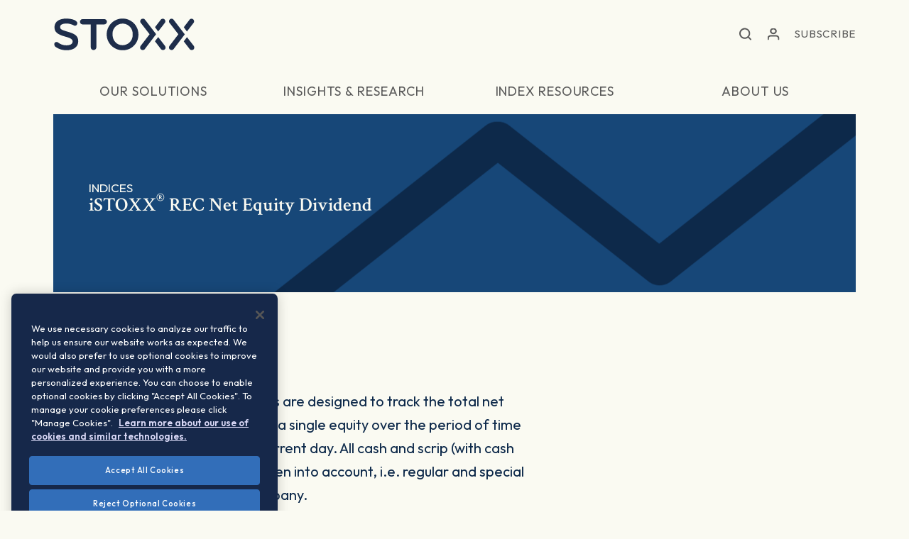

--- FILE ---
content_type: text/html; charset=UTF-8
request_url: https://stoxx.com/index/ixdrec/
body_size: 35073
content:

<!doctype html>
    <html lang="en-US">
<head>

    
    <meta name="google-site-verification" content="3MGJsBTfXYF0mcH8eYCKd-dbEKLzdUH4L6yeAd7boQU" />
<!--    <meta name="google-site-verification" content="3MGJsBTfXYF0mcH8eYCKd-dbEKLzdUH4L6yeAd7boQU" />-->

    
                <!-- Google Tag Manager -->
    <script nonce="4b0426d78b">(function(w,d,s,l,i){w[l]=w[l]||[];w[l].push({'gtm.start':
    new Date().getTime(),event:'gtm.js'});var f=d.getElementsByTagName(s)[0],
    j=d.createElement(s),dl=l!='dataLayer'?'&l='+l:'';j.async=true;j.src=
    'https://www.googletagmanager.com/gtm.js?id='+i+dl;var n=d.querySelector('[nonce]');
    n&&j.setAttribute('nonce',n.nonce||n.getAttribute('nonce'));f.parentNode.insertBefore(j,f);
    })(window,document,'script','dataLayer','GTM-52VPLZ8');</script>
    <!-- End Google Tag Manager -->
        
    <meta charset="UTF-8">
    <meta name="viewport" content="width=device-width, initial-scale=1, user-scalable=no">
    <link rel="profile" href="https://gmpg.org/xfn/11">

    <link rel="apple-touch-icon" sizes="180x180" href="/wp-content/themes/qontigo/assets/images/favicon/apple-touch-icon.png">
    <link rel="icon" type="image/png" sizes="32x32" href="/wp-content/themes/qontigo/assets/images/favicon/favicon-32x32.png">
    <link rel="icon" type="image/png" sizes="16x16" href="/wp-content/themes/qontigo/assets/images/favicon/favicon-16x16.png">
    <link rel="manifest" href="/wp-content/themes/qontigo/assets/images/favicon/site.webmanifest">
    <link rel="mask-icon" href="/wp-content/themes/qontigo/assets/images/favicon/safari-pinned-tab.svg" color="#5bbad5">
    <meta name="msapplication-TileColor" content="#da532c">
    <meta name="theme-color" content="#ffffff">

    <meta name='robots' content='index, follow, max-image-preview:large, max-snippet:-1, max-video-preview:-1' />
	<style>img:is([sizes="auto" i], [sizes^="auto," i]) { contain-intrinsic-size: 3000px 1500px }</style>
	
	<!-- This site is optimized with the Yoast SEO plugin v26.3 - https://yoast.com/wordpress/plugins/seo/ -->
	<title>iSTOXX&reg; REC Net Equity Dividend - STOXX</title>
	<meta name="description" content="The iSTOXX Equity Dividend Indices are designed to track the total net dividend per share amount paid by a single equity over the period of time spanning from base date till the current day. All cash and scrip (with cash alternative) dividend typ" />
	<link rel="canonical" href="https://stoxx.com/index/ixdrec/" />
	<meta property="og:locale" content="en_US" />
	<meta property="og:type" content="article" />
	<meta property="og:title" content="3-iSTOXX&reg; REC Net Equity Dividend (IXDREC) (CH0488546257) | STOXX" />
	<meta property="og:url" content="https://stoxx.com/index/ixdrec/" />
	<meta property="og:site_name" content="STOXX" />
	<meta property="article:modified_time" content="2026-01-19T23:51:41+00:00" />
	<meta property="og:image" content="https://stoxx.com/wp-content/uploads/2024/07/STOXX_Profile-photo-1.png" />
	<meta property="og:image:width" content="400" />
	<meta property="og:image:height" content="400" />
	<meta property="og:image:type" content="image/png" />
	<meta name="twitter:card" content="summary_large_image" />
	<script type="application/ld+json" class="yoast-schema-graph">{"@context":"https://schema.org","@graph":[{"@type":"WebPage","@id":"https://stoxx.com/index/ixdrec/","url":"https://stoxx.com/index/ixdrec/","name":"3-iSTOXX&reg; REC Net Equity Dividend (IXDREC) (CH0488546257) | STOXX","isPartOf":{"@id":"https://stoxx.com/#website"},"datePublished":"2024-09-11T00:00:38+00:00","dateModified":"2026-01-19T23:51:41+00:00","breadcrumb":{"@id":"https://stoxx.com/index/ixdrec/#breadcrumb"},"inLanguage":"en-US","potentialAction":[{"@type":"ReadAction","target":["https://stoxx.com/index/ixdrec/"]}]},{"@type":"BreadcrumbList","@id":"https://stoxx.com/index/ixdrec/#breadcrumb","itemListElement":[{"@type":"ListItem","position":1,"name":"Indices","item":"https://stoxx.com/index/"},{"@type":"ListItem","position":2,"name":"3-iSTOXX&reg; REC Net Equity Dividend (IXDREC) (CH0488546257)"}]},{"@type":"WebSite","@id":"https://stoxx.com/#website","url":"https://stoxx.com/","name":"STOXX","description":"","publisher":{"@id":"https://stoxx.com/#organization"},"potentialAction":[{"@type":"SearchAction","target":{"@type":"EntryPoint","urlTemplate":"https://stoxx.com/?s={search_term_string}"},"query-input":{"@type":"PropertyValueSpecification","valueRequired":true,"valueName":"search_term_string"}}],"inLanguage":"en-US"},{"@type":"Organization","@id":"https://stoxx.com/#organization","name":"STOXX Ltd.","alternateName":"STOXX","url":"https://stoxx.com/","logo":{"@type":"ImageObject","inLanguage":"en-US","@id":"https://stoxx.com/#/schema/logo/image/","url":"https://stoxx.com/wp-content/uploads/2024/07/cropped-STOXX_Profile-photo-1.png","contentUrl":"https://stoxx.com/wp-content/uploads/2024/07/cropped-STOXX_Profile-photo-1.png","width":512,"height":512,"caption":"STOXX Ltd."},"image":{"@id":"https://stoxx.com/#/schema/logo/image/"},"sameAs":["https://www.linkedin.com/company/stoxx/"]}]}</script>
	<!-- / Yoast SEO plugin. -->


<link rel='dns-prefetch' href='//js.hs-scripts.com' />
<link rel="alternate" type="application/rss+xml" title="STOXX &raquo; Feed" href="https://stoxx.com/feed/" />
<link rel="alternate" type="application/rss+xml" title="STOXX &raquo; Comments Feed" href="https://stoxx.com/comments/feed/" />
		<!-- This site uses the Google Analytics by MonsterInsights plugin v9.9.0 - Using Analytics tracking - https://www.monsterinsights.com/ -->
		<!-- Note: MonsterInsights is not currently configured on this site. The site owner needs to authenticate with Google Analytics in the MonsterInsights settings panel. -->
					<!-- No tracking code set -->
				<!-- / Google Analytics by MonsterInsights -->
		<link rel='stylesheet' id='wp-quicklatex-format-css' href='https://stoxx.com/wp-content/plugins/wp-quicklatex/css/quicklatex-format.css?ver=2466a4ff9ade33c618e45a09fb24b41e' type='text/css' media='all' />
<link rel='stylesheet' id='wp-block-library-css' href='https://stoxx.com/wp-includes/css/dist/block-library/style.min.css?ver=2466a4ff9ade33c618e45a09fb24b41e' type='text/css' media='all' />
<style id='wp-block-library-theme-inline-css' type='text/css'>
.wp-block-audio :where(figcaption){color:#555;font-size:13px;text-align:center}.is-dark-theme .wp-block-audio :where(figcaption){color:#ffffffa6}.wp-block-audio{margin:0 0 1em}.wp-block-code{border:1px solid #ccc;border-radius:4px;font-family:Menlo,Consolas,monaco,monospace;padding:.8em 1em}.wp-block-embed :where(figcaption){color:#555;font-size:13px;text-align:center}.is-dark-theme .wp-block-embed :where(figcaption){color:#ffffffa6}.wp-block-embed{margin:0 0 1em}.blocks-gallery-caption{color:#555;font-size:13px;text-align:center}.is-dark-theme .blocks-gallery-caption{color:#ffffffa6}:root :where(.wp-block-image figcaption){color:#555;font-size:13px;text-align:center}.is-dark-theme :root :where(.wp-block-image figcaption){color:#ffffffa6}.wp-block-image{margin:0 0 1em}.wp-block-pullquote{border-bottom:4px solid;border-top:4px solid;color:currentColor;margin-bottom:1.75em}.wp-block-pullquote cite,.wp-block-pullquote footer,.wp-block-pullquote__citation{color:currentColor;font-size:.8125em;font-style:normal;text-transform:uppercase}.wp-block-quote{border-left:.25em solid;margin:0 0 1.75em;padding-left:1em}.wp-block-quote cite,.wp-block-quote footer{color:currentColor;font-size:.8125em;font-style:normal;position:relative}.wp-block-quote:where(.has-text-align-right){border-left:none;border-right:.25em solid;padding-left:0;padding-right:1em}.wp-block-quote:where(.has-text-align-center){border:none;padding-left:0}.wp-block-quote.is-large,.wp-block-quote.is-style-large,.wp-block-quote:where(.is-style-plain){border:none}.wp-block-search .wp-block-search__label{font-weight:700}.wp-block-search__button{border:1px solid #ccc;padding:.375em .625em}:where(.wp-block-group.has-background){padding:1.25em 2.375em}.wp-block-separator.has-css-opacity{opacity:.4}.wp-block-separator{border:none;border-bottom:2px solid;margin-left:auto;margin-right:auto}.wp-block-separator.has-alpha-channel-opacity{opacity:1}.wp-block-separator:not(.is-style-wide):not(.is-style-dots){width:100px}.wp-block-separator.has-background:not(.is-style-dots){border-bottom:none;height:1px}.wp-block-separator.has-background:not(.is-style-wide):not(.is-style-dots){height:2px}.wp-block-table{margin:0 0 1em}.wp-block-table td,.wp-block-table th{word-break:normal}.wp-block-table :where(figcaption){color:#555;font-size:13px;text-align:center}.is-dark-theme .wp-block-table :where(figcaption){color:#ffffffa6}.wp-block-video :where(figcaption){color:#555;font-size:13px;text-align:center}.is-dark-theme .wp-block-video :where(figcaption){color:#ffffffa6}.wp-block-video{margin:0 0 1em}:root :where(.wp-block-template-part.has-background){margin-bottom:0;margin-top:0;padding:1.25em 2.375em}
</style>
<style id='classic-theme-styles-inline-css' type='text/css'>
/*! This file is auto-generated */
.wp-block-button__link{color:#fff;background-color:#32373c;border-radius:9999px;box-shadow:none;text-decoration:none;padding:calc(.667em + 2px) calc(1.333em + 2px);font-size:1.125em}.wp-block-file__button{background:#32373c;color:#fff;text-decoration:none}
</style>
<style id='co-authors-plus-coauthors-style-inline-css' type='text/css'>
.wp-block-co-authors-plus-coauthors.is-layout-flow [class*=wp-block-co-authors-plus]{display:inline}

</style>
<style id='co-authors-plus-avatar-style-inline-css' type='text/css'>
.wp-block-co-authors-plus-avatar :where(img){height:auto;max-width:100%;vertical-align:bottom}.wp-block-co-authors-plus-coauthors.is-layout-flow .wp-block-co-authors-plus-avatar :where(img){vertical-align:middle}.wp-block-co-authors-plus-avatar:is(.alignleft,.alignright){display:table}.wp-block-co-authors-plus-avatar.aligncenter{display:table;margin-inline:auto}

</style>
<style id='co-authors-plus-image-style-inline-css' type='text/css'>
.wp-block-co-authors-plus-image{margin-bottom:0}.wp-block-co-authors-plus-image :where(img){height:auto;max-width:100%;vertical-align:bottom}.wp-block-co-authors-plus-coauthors.is-layout-flow .wp-block-co-authors-plus-image :where(img){vertical-align:middle}.wp-block-co-authors-plus-image:is(.alignfull,.alignwide) :where(img){width:100%}.wp-block-co-authors-plus-image:is(.alignleft,.alignright){display:table}.wp-block-co-authors-plus-image.aligncenter{display:table;margin-inline:auto}

</style>
<style id='global-styles-inline-css' type='text/css'>
:root{--wp--preset--aspect-ratio--square: 1;--wp--preset--aspect-ratio--4-3: 4/3;--wp--preset--aspect-ratio--3-4: 3/4;--wp--preset--aspect-ratio--3-2: 3/2;--wp--preset--aspect-ratio--2-3: 2/3;--wp--preset--aspect-ratio--16-9: 16/9;--wp--preset--aspect-ratio--9-16: 9/16;--wp--preset--color--black: #000000;--wp--preset--color--cyan-bluish-gray: #abb8c3;--wp--preset--color--white: #ffffff;--wp--preset--color--pale-pink: #f78da7;--wp--preset--color--vivid-red: #cf2e2e;--wp--preset--color--luminous-vivid-orange: #ff6900;--wp--preset--color--luminous-vivid-amber: #fcb900;--wp--preset--color--light-green-cyan: #7bdcb5;--wp--preset--color--vivid-green-cyan: #00d084;--wp--preset--color--pale-cyan-blue: #8ed1fc;--wp--preset--color--vivid-cyan-blue: #0693e3;--wp--preset--color--vivid-purple: #9b51e0;--wp--preset--color--ocean: #0D294A;--wp--preset--color--sea: #174778;--wp--preset--color--sky: #3382C2;--wp--preset--color--foam: #9ED4FA;--wp--preset--color--cloud: #C8E6FA;--wp--preset--color--forest: #305531;--wp--preset--color--leaf: #4F7D4F;--wp--preset--color--honey-dew: #9ED9AC;--wp--preset--color--strong-gold: #6B5929;--wp--preset--color--gold: #AB944A;--wp--preset--color--light-gold: #EBD18F;--wp--preset--color--copper: #573D38;--wp--preset--color--bronze: #C28F70;--wp--preset--color--light-bronze: #E9C7BC;--wp--preset--color--rose-gold: #D9BAAB;--wp--preset--color--light-rose-gold: #F7E3DE;--wp--preset--color--grey: #404547;--wp--preset--color--platinum: #9CABB0;--wp--preset--color--silver: #CFDEE3;--wp--preset--color--europium: #D0D1BA;--wp--preset--color--ivory: #FAFAF2;--wp--preset--color--grey-med: #A7A7A7;--wp--preset--color--grey-light-one: #c8c8c8;--wp--preset--color--grey-light-two: #d8d8d8;--wp--preset--color--blue: #0071B9;--wp--preset--color--green: #80C242;--wp--preset--color--light-blue: #00AEEF;--wp--preset--color--orange: #F99E00;--wp--preset--gradient--vivid-cyan-blue-to-vivid-purple: linear-gradient(135deg,rgba(6,147,227,1) 0%,rgb(155,81,224) 100%);--wp--preset--gradient--light-green-cyan-to-vivid-green-cyan: linear-gradient(135deg,rgb(122,220,180) 0%,rgb(0,208,130) 100%);--wp--preset--gradient--luminous-vivid-amber-to-luminous-vivid-orange: linear-gradient(135deg,rgba(252,185,0,1) 0%,rgba(255,105,0,1) 100%);--wp--preset--gradient--luminous-vivid-orange-to-vivid-red: linear-gradient(135deg,rgba(255,105,0,1) 0%,rgb(207,46,46) 100%);--wp--preset--gradient--very-light-gray-to-cyan-bluish-gray: linear-gradient(135deg,rgb(238,238,238) 0%,rgb(169,184,195) 100%);--wp--preset--gradient--cool-to-warm-spectrum: linear-gradient(135deg,rgb(74,234,220) 0%,rgb(151,120,209) 20%,rgb(207,42,186) 40%,rgb(238,44,130) 60%,rgb(251,105,98) 80%,rgb(254,248,76) 100%);--wp--preset--gradient--blush-light-purple: linear-gradient(135deg,rgb(255,206,236) 0%,rgb(152,150,240) 100%);--wp--preset--gradient--blush-bordeaux: linear-gradient(135deg,rgb(254,205,165) 0%,rgb(254,45,45) 50%,rgb(107,0,62) 100%);--wp--preset--gradient--luminous-dusk: linear-gradient(135deg,rgb(255,203,112) 0%,rgb(199,81,192) 50%,rgb(65,88,208) 100%);--wp--preset--gradient--pale-ocean: linear-gradient(135deg,rgb(255,245,203) 0%,rgb(182,227,212) 50%,rgb(51,167,181) 100%);--wp--preset--gradient--electric-grass: linear-gradient(135deg,rgb(202,248,128) 0%,rgb(113,206,126) 100%);--wp--preset--gradient--midnight: linear-gradient(135deg,rgb(2,3,129) 0%,rgb(40,116,252) 100%);--wp--preset--font-size--small: 13px;--wp--preset--font-size--medium: 20px;--wp--preset--font-size--large: 36px;--wp--preset--font-size--x-large: 42px;--wp--preset--spacing--20: 0.44rem;--wp--preset--spacing--30: 0.67rem;--wp--preset--spacing--40: 1rem;--wp--preset--spacing--50: 1.5rem;--wp--preset--spacing--60: 2.25rem;--wp--preset--spacing--70: 3.38rem;--wp--preset--spacing--80: 5.06rem;--wp--preset--shadow--natural: 6px 6px 9px rgba(0, 0, 0, 0.2);--wp--preset--shadow--deep: 12px 12px 50px rgba(0, 0, 0, 0.4);--wp--preset--shadow--sharp: 6px 6px 0px rgba(0, 0, 0, 0.2);--wp--preset--shadow--outlined: 6px 6px 0px -3px rgba(255, 255, 255, 1), 6px 6px rgba(0, 0, 0, 1);--wp--preset--shadow--crisp: 6px 6px 0px rgba(0, 0, 0, 1);}:where(.is-layout-flex){gap: 0.5em;}:where(.is-layout-grid){gap: 0.5em;}body .is-layout-flex{display: flex;}.is-layout-flex{flex-wrap: wrap;align-items: center;}.is-layout-flex > :is(*, div){margin: 0;}body .is-layout-grid{display: grid;}.is-layout-grid > :is(*, div){margin: 0;}:where(.wp-block-columns.is-layout-flex){gap: 2em;}:where(.wp-block-columns.is-layout-grid){gap: 2em;}:where(.wp-block-post-template.is-layout-flex){gap: 1.25em;}:where(.wp-block-post-template.is-layout-grid){gap: 1.25em;}.has-black-color{color: var(--wp--preset--color--black) !important;}.has-cyan-bluish-gray-color{color: var(--wp--preset--color--cyan-bluish-gray) !important;}.has-white-color{color: var(--wp--preset--color--white) !important;}.has-pale-pink-color{color: var(--wp--preset--color--pale-pink) !important;}.has-vivid-red-color{color: var(--wp--preset--color--vivid-red) !important;}.has-luminous-vivid-orange-color{color: var(--wp--preset--color--luminous-vivid-orange) !important;}.has-luminous-vivid-amber-color{color: var(--wp--preset--color--luminous-vivid-amber) !important;}.has-light-green-cyan-color{color: var(--wp--preset--color--light-green-cyan) !important;}.has-vivid-green-cyan-color{color: var(--wp--preset--color--vivid-green-cyan) !important;}.has-pale-cyan-blue-color{color: var(--wp--preset--color--pale-cyan-blue) !important;}.has-vivid-cyan-blue-color{color: var(--wp--preset--color--vivid-cyan-blue) !important;}.has-vivid-purple-color{color: var(--wp--preset--color--vivid-purple) !important;}.has-black-background-color{background-color: var(--wp--preset--color--black) !important;}.has-cyan-bluish-gray-background-color{background-color: var(--wp--preset--color--cyan-bluish-gray) !important;}.has-white-background-color{background-color: var(--wp--preset--color--white) !important;}.has-pale-pink-background-color{background-color: var(--wp--preset--color--pale-pink) !important;}.has-vivid-red-background-color{background-color: var(--wp--preset--color--vivid-red) !important;}.has-luminous-vivid-orange-background-color{background-color: var(--wp--preset--color--luminous-vivid-orange) !important;}.has-luminous-vivid-amber-background-color{background-color: var(--wp--preset--color--luminous-vivid-amber) !important;}.has-light-green-cyan-background-color{background-color: var(--wp--preset--color--light-green-cyan) !important;}.has-vivid-green-cyan-background-color{background-color: var(--wp--preset--color--vivid-green-cyan) !important;}.has-pale-cyan-blue-background-color{background-color: var(--wp--preset--color--pale-cyan-blue) !important;}.has-vivid-cyan-blue-background-color{background-color: var(--wp--preset--color--vivid-cyan-blue) !important;}.has-vivid-purple-background-color{background-color: var(--wp--preset--color--vivid-purple) !important;}.has-black-border-color{border-color: var(--wp--preset--color--black) !important;}.has-cyan-bluish-gray-border-color{border-color: var(--wp--preset--color--cyan-bluish-gray) !important;}.has-white-border-color{border-color: var(--wp--preset--color--white) !important;}.has-pale-pink-border-color{border-color: var(--wp--preset--color--pale-pink) !important;}.has-vivid-red-border-color{border-color: var(--wp--preset--color--vivid-red) !important;}.has-luminous-vivid-orange-border-color{border-color: var(--wp--preset--color--luminous-vivid-orange) !important;}.has-luminous-vivid-amber-border-color{border-color: var(--wp--preset--color--luminous-vivid-amber) !important;}.has-light-green-cyan-border-color{border-color: var(--wp--preset--color--light-green-cyan) !important;}.has-vivid-green-cyan-border-color{border-color: var(--wp--preset--color--vivid-green-cyan) !important;}.has-pale-cyan-blue-border-color{border-color: var(--wp--preset--color--pale-cyan-blue) !important;}.has-vivid-cyan-blue-border-color{border-color: var(--wp--preset--color--vivid-cyan-blue) !important;}.has-vivid-purple-border-color{border-color: var(--wp--preset--color--vivid-purple) !important;}.has-vivid-cyan-blue-to-vivid-purple-gradient-background{background: var(--wp--preset--gradient--vivid-cyan-blue-to-vivid-purple) !important;}.has-light-green-cyan-to-vivid-green-cyan-gradient-background{background: var(--wp--preset--gradient--light-green-cyan-to-vivid-green-cyan) !important;}.has-luminous-vivid-amber-to-luminous-vivid-orange-gradient-background{background: var(--wp--preset--gradient--luminous-vivid-amber-to-luminous-vivid-orange) !important;}.has-luminous-vivid-orange-to-vivid-red-gradient-background{background: var(--wp--preset--gradient--luminous-vivid-orange-to-vivid-red) !important;}.has-very-light-gray-to-cyan-bluish-gray-gradient-background{background: var(--wp--preset--gradient--very-light-gray-to-cyan-bluish-gray) !important;}.has-cool-to-warm-spectrum-gradient-background{background: var(--wp--preset--gradient--cool-to-warm-spectrum) !important;}.has-blush-light-purple-gradient-background{background: var(--wp--preset--gradient--blush-light-purple) !important;}.has-blush-bordeaux-gradient-background{background: var(--wp--preset--gradient--blush-bordeaux) !important;}.has-luminous-dusk-gradient-background{background: var(--wp--preset--gradient--luminous-dusk) !important;}.has-pale-ocean-gradient-background{background: var(--wp--preset--gradient--pale-ocean) !important;}.has-electric-grass-gradient-background{background: var(--wp--preset--gradient--electric-grass) !important;}.has-midnight-gradient-background{background: var(--wp--preset--gradient--midnight) !important;}.has-small-font-size{font-size: var(--wp--preset--font-size--small) !important;}.has-medium-font-size{font-size: var(--wp--preset--font-size--medium) !important;}.has-large-font-size{font-size: var(--wp--preset--font-size--large) !important;}.has-x-large-font-size{font-size: var(--wp--preset--font-size--x-large) !important;}
:where(.wp-block-post-template.is-layout-flex){gap: 1.25em;}:where(.wp-block-post-template.is-layout-grid){gap: 1.25em;}
:where(.wp-block-columns.is-layout-flex){gap: 2em;}:where(.wp-block-columns.is-layout-grid){gap: 2em;}
:root :where(.wp-block-pullquote){font-size: 1.5em;line-height: 1.6;}
</style>
<link rel='stylesheet' id='site-styles-css' href='https://stoxx.com/wp-content/themes/qontigo/assets/css/app.css?id=9825443d28d1c167b573' type='text/css' media='all' />
<script data-ot-ignore type="text/javascript" src="https://stoxx.com/wp-includes/js/jquery/jquery.min.js?ver=3.7.1" id="jquery-core-js"></script>
<script data-ot-ignore type="text/javascript" src="https://stoxx.com/wp-includes/js/jquery/jquery-migrate.min.js?ver=3.4.1" id="jquery-migrate-js"></script>
<script type="text/javascript" src="https://stoxx.com/wp-content/plugins/wp-quicklatex/js/wp-quicklatex-frontend.js?ver=1.0" id="wp-quicklatex-frontend-js"></script>
<link rel="https://api.w.org/" href="https://stoxx.com/wp-json/" /><link rel="alternate" title="JSON" type="application/json" href="https://stoxx.com/wp-json/wp/v2/index/48111" /><link rel="EditURI" type="application/rsd+xml" title="RSD" href="https://stoxx.com/xmlrpc.php?rsd" />
<link rel='shortlink' href='https://stoxx.com/?p=48111' />
<link rel="alternate" title="oEmbed (JSON)" type="application/json+oembed" href="https://stoxx.com/wp-json/oembed/1.0/embed?url=https%3A%2F%2Fstoxx.com%2Findex%2Fixdrec%2F" />
<link rel="alternate" title="oEmbed (XML)" type="text/xml+oembed" href="https://stoxx.com/wp-json/oembed/1.0/embed?url=https%3A%2F%2Fstoxx.com%2Findex%2Fixdrec%2F&#038;format=xml" />
			<!-- DO NOT COPY THIS SNIPPET! Start of Page Analytics Tracking for HubSpot WordPress plugin v11.3.21-->
			<script class="hsq-set-content-id" data-content-id="blog-post">
				var _hsq = _hsq || [];
				_hsq.push(["setContentType", "blog-post"]);
			</script>
			<!-- DO NOT COPY THIS SNIPPET! End of Page Analytics Tracking for HubSpot WordPress plugin -->
			<link rel="icon" href="https://stoxx.com/wp-content/uploads/2024/07/cropped-STOXX_Profile-photo-3-32x32.png" sizes="32x32" />
<link rel="icon" href="https://stoxx.com/wp-content/uploads/2024/07/cropped-STOXX_Profile-photo-3-192x192.png" sizes="192x192" />
<link rel="apple-touch-icon" href="https://stoxx.com/wp-content/uploads/2024/07/cropped-STOXX_Profile-photo-3-180x180.png" />
<meta name="msapplication-TileImage" content="https://stoxx.com/wp-content/uploads/2024/07/cropped-STOXX_Profile-photo-3-270x270.png" />
    <script nonce="4b0426d78b" data-ot-ignore>var $ = jQuery.noConflict();</script>

    <script nonce="4b0426d78b" data-ot-ignore>window.should_have_menu_border = true;</script>

    <script nonce="4b0426d78b" data-ot-ignore>window.hubspot_forms = [];</script>

    
    
            <!-- Global include of hubspot forms -->
        <!--[if lte IE 8]>
        <script nonce="4b0426d78b" data-ot-ignore charset="utf-8" type="text/javascript" src="//js.hsforms.net/forms/v2-legacy.js"></script>
        <![endif]-->
        <script nonce="4b0426d78b" data-ot-ignore charset="utf-8" type="text/javascript" src="//js.hsforms.net/forms/v2.js"></script>
        <script nonce="4b0426d78b" data-ot-ignore>
            window.hubspot_portal_id = "7410118";
        </script>
    
<!--    <link rel="stylesheet" href="https://code.highcharts.com/css/highcharts.css">-->

</head>


<body id="" class="wp-singular index-template-default single single-index postid-48111 wp-embed-responsive wp-theme-qontigo">

                <!-- Google Tag Manager (noscript) -->
    <noscript><iframe src="https://www.googletagmanager.com/ns.html?id=GTM-52VPLZ8" height="0" width="0" style="display:none;visibility:hidden"></iframe></noscript>
    <!-- End Google Tag Manager (noscript) -->
        
    <a href="#site-main" class="sr-only sr-only-focusable">Skip to main content</a>

            
<!--Site Header-->
<header class="site-header" role="header" id="siteHeader">

    
    <!--Primary Navbar-->
    <div class="primary-navbar">

        <div class="site-brand">
                            <a href="https://stoxx.com/" class="site-logo" aria-label="STOXX"></a>
<!--                <span class="logo-subs" aria-label="Qontigo companies"></span>-->
                    </div>

        <ul class="primary-nav">

            <li class="nav-item is-search">
                <button role="button" class="search-toggle is-active" id="navbarSearchToggle" aria-label="Open search form"></button>
                <form action="/" class="navbar-search is-desktop" id="navbarSearchDesktop" method="get" role="search">
                    <input type="search" class="form-control" name="s" aria-label="Search" tabindex="-1" autocomplete="off">
                    <div class="search-options">
                        <ul>
                            <li><a data-search="index">Looking for an index?</a></li>
                            <li><a data-search="site">Looking for other information?</a></li>
                        </ul>
                    </div>
                </form>
            </li>

            <!--<li class="nav-item is-translation dropdown align-right language-dropdown">
                <a href="#" class="nav-link dropdown-toggle" role="button" id="dropdownLanguage" data-display="static" data-toggle="dropdown" aria-haspopup="true" aria-expanded="false" aria-label="Translation"><span role="presentation"></span></a>
                <div class="dropdown-menu align-right" aria-labelledby="dropdownLanguage">
                    <div class="dropdown-section">
                        <strong class="dropdown-title">Select Your Language</strong>

                        
                        
                        <ul class="account-submenu">

                                                            <li class="english-link"><a href="">English</a></li>
                            
                                                                                                <li><a href="" class=""></a></li>
                                                            
                        </ul>
                    </div>
                </div>
            </li>-->

            <li class="nav-item is-account dropdown align-right">
                <a href="#" class="nav-link dropdown-toggle" role="button" id="dropdownAccount" data-display="static" data-toggle="dropdown" aria-haspopup="true" aria-expanded="false" aria-label="Account"><span role="presentation"></span></a>
                <div class="dropdown-menu align-right" aria-labelledby="dropdownAccount">
                    <div class="dropdown-section">
                        <strong class="dropdown-title">
                            Select Your Account
                        </strong>
                        <ul class="account-submenu">
                            
                                                                                                <li><a href="https://www.stoxx.com/login">STOXX</a></li>
                                                                                    </ul>
                    </div>
                </div>
            </li>

                            <li class="nav-item is-simple-button">
                                            <a href="#subscribe" class="nav-link main-cta">Subscribe</a>
                                    </li>
            
            <li class="is-toggle">
                <button type="button" class="navbar-toggle collapsed" data-target="#primaryNav" data-toggle="collapse" aria-controls="primaryNavigation" aria-expanded="false" aria-label="Toggle navigation">
                    <span class="toggler-icons" role="presentation"></span>
                </button>
            </li>

        </ul>
    </div>

    <!--Secondary Navbar-->
    <nav class="secondary-navbar">
        <div class="collapse-navbar collapse" id="primaryNav">

            <!--Close Button-->
            <button role="button" class="close-btn" id="navbarClose" aria-label="Close menu"></button>

            <!--Mobile Search Form-->
            <form action="/" class="navbar-search is-mobile" id="navbarSearchMobile" method="get" role="search">
                <input type="hidden" name="s" value="searching">
                <input type="search" class="form-control" name="s" aria-label="Search" autocomplete="off">
            </form>

            
                
                <ul class="secondary-nav">

                    
                        
                        
                            <li class="nav-item dropdown complex-dropdown ">

                                                                    <a href="#" class="nav-link dropdown-toggle" id="dropdownour-solutions" role="button" data-display="static" data-toggle="dropdown" aria-expanded="false" aria-haspopup="true">
                                        <span>Our Solutions</span>
                                    </a>
                                
                                <div class="dropdown-menu dropdown-menu-full" aria-labelledby="dropdownour-solutions">

                                    <!--Dropdown Body-->
                                    <div class="dropdown-body">

                                        <!--Back Button-->
                                        <button role="button" class="btn btn-link-arrow arrow-prev arrow-blue js-back-btn">Back</button>

                                                                                    <!---->
<!--                                            <pre>-->
<!--                                                --><!--                                            </pre>-->

                                            <!--Dropdown Section-->
                                            <div class="dropdown-section">
                                                <strong class="dropdown-title">Index</strong>

                                                <ul class="dropdown-list">

                                                    
                                                        
                                                            <li class="list-item">
                                                                <a href="#" class="list-link list-toggle">Featured indices</a>

                                                                <ul class="dropdown-submenu">
                                                                                                                                            <li>
                                                                                                                                                            <a target="" href="/index/DE0008469008/">DAX</a>
                                                                                                                                                    </li>
                                                                                                                                            <li>
                                                                                                                                                            <a target="" href="/index/sx5e/">EURO STOXX 50</a>
                                                                                                                                                    </li>
                                                                                                                                            <li>
                                                                                                                                                            <a target="" href="/index/sxxgr/">STOXX Europe 600</a>
                                                                                                                                                    </li>
                                                                                                                                            <li>
                                                                                                                                                            <a target="" href="https://stoxx.com/solutions/stoxx-world-equity-indices/">STOXX World Equity indices</a>
                                                                                                                                                    </li>
                                                                                                                                            <li>
                                                                                                                                                            <a target="" href="/products/stoxx-equity-factor-indices/">Equity Factor indices</a>
                                                                                                                                                    </li>
                                                                                                                                            <li>
                                                                                                                                                            <a target="" href="https://stoxx.com/sustainability-indices-overview/climate-indices/iss-stoxx-net-zero-transition-indices/">ISS STOXX Net Zero Transition indices</a>
                                                                                                                                                    </li>
                                                                                                                                            <li>
                                                                                                                                                            <a target="" href="https://stoxx.com/artificial-intelligence-indices/">Artificial Intelligence indices</a>
                                                                                                                                                    </li>
                                                                                                                                            <li>
                                                                                                                                                            <a target="" href="https://stoxx.com/fixed-income-indices/stoxx-ice-fixed-income-sustainability-indices/">STOXX ICE Fixed Income Sustainability indices</a>
                                                                                                                                                    </li>
                                                                                                                                    </ul>
                                                            </li>

                                                        
                                                    
                                                        
                                                            <li class="list-item">
                                                                <a href="#" class="list-link list-toggle">Equity indices</a>

                                                                <ul class="dropdown-submenu">
                                                                                                                                            <li>
                                                                                                                                                            <a target="" href="/solutions/equity-indices/">Equity indices overview</a>
                                                                                                                                                    </li>
                                                                                                                                            <li>
                                                                                                                                                            <a target="" href="/solutions/benchmark-indices/">Benchmark indices</a>
                                                                                                                                                    </li>
                                                                                                                                            <li>
                                                                                                                                                            <a target="" href="/solutions/blue-chip-indices/">Blue-chip indices</a>
                                                                                                                                                    </li>
                                                                                                                                            <li>
                                                                                                                                                            <a target="" href="https://stoxx.com/equity-indices/european-equity-indices/">European equity indices</a>
                                                                                                                                                    </li>
                                                                                                                                            <li>
                                                                                                                                                            <a target="" href="/solutions/global-and-regional-indices/">Global & regional indices</a>
                                                                                                                                                    </li>
                                                                                                                                            <li>
                                                                                                                                                            <a target="" href="/solutions/sector-indices/">Sector indices</a>
                                                                                                                                                    </li>
                                                                                                                                            <li>
                                                                                                                                                            <a target="" href="/solutions/size-indices/">Size indices</a>
                                                                                                                                                    </li>
                                                                                                                                            <li>
                                                                                                                                                            <a target="" href="/solutions/strategy-indices/">Strategy indices</a>
                                                                                                                                                    </li>
                                                                                                                                    </ul>
                                                            </li>

                                                        
                                                    
                                                        
                                                            <li class="list-item">
                                                                <a href="#" class="list-link list-toggle">Thematic indices</a>

                                                                <ul class="dropdown-submenu">
                                                                                                                                            <li>
                                                                                                                                                            <a target="" href="/solutions/thematic-indices/">Thematic indices overview</a>
                                                                                                                                                    </li>
                                                                                                                                            <li>
                                                                                                                                                            <a target="" href="https://stoxx.com/thematic-indices/revenue-based-thematic-indices/">Revenue-based thematic indices</a>
                                                                                                                                                    </li>
                                                                                                                                            <li>
                                                                                                                                                            <a target="" href="https://stoxx.com/thematic-indices/metals-indices/">Transition metals indices</a>
                                                                                                                                                    </li>
                                                                                                                                            <li>
                                                                                                                                                            <a target="" href="https://stoxx.com/thematic-indices/patent-based-thematic-indices/">Patent-based thematic indices</a>
                                                                                                                                                    </li>
                                                                                                                                    </ul>
                                                            </li>

                                                        
                                                    
                                                        
                                                            <li class="list-item">
                                                                <a href="#" class="list-link list-toggle">Sustainability indices</a>

                                                                <ul class="dropdown-submenu">
                                                                                                                                            <li>
                                                                                                                                                            <a target="" href="/solutions/sustainability-indices-overview/">Sustainability indices overview</a>
                                                                                                                                                    </li>
                                                                                                                                            <li>
                                                                                                                                                            <a target="" href="/solutions/esg-indices/">ESG indices</a>
                                                                                                                                                    </li>
                                                                                                                                            <li>
                                                                                                                                                            <a target="" href="https://stoxx.com/sustainability-indices-overview/climate-indices/">Climate indices</a>
                                                                                                                                                    </li>
                                                                                                                                            <li>
                                                                                                                                                            <a target="" href="https://stoxx.com/solutions/biodiversity-indices/">ISS STOXX Biodiversity indices</a>
                                                                                                                                                    </li>
                                                                                                                                            <li>
                                                                                                                                                            <a target="" href="https://stoxx.com/fixed-income-indices/stoxx-ice-fixed-income-sustainability-indices/">STOXX ICE Fixed Income Sustainability indices</a>
                                                                                                                                                    </li>
                                                                                                                                    </ul>
                                                            </li>

                                                        
                                                    
                                                        
                                                            <li class="list-item">
                                                                <a href="#" class="list-link list-toggle">Factor-Based indices</a>

                                                                <ul class="dropdown-submenu">
                                                                                                                                            <li>
                                                                                                                                                            <a target="" href="https://stoxx.com/factor-indices-overview/">Factor-based indices overview</a>
                                                                                                                                                    </li>
                                                                                                                                            <li>
                                                                                                                                                            <a target="" href="https://stoxx.com/factor-and-esg-x-factor-indices/">Factor and ESG-X Factor indices</a>
                                                                                                                                                    </li>
                                                                                                                                            <li>
                                                                                                                                                            <a target="" href="https://stoxx.com/solutions/stoxx-equity-factor-indices/">Equity factor indices</a>
                                                                                                                                                    </li>
                                                                                                                                            <li>
                                                                                                                                                            <a target="" href="https://stoxx.com/industry-neutral-factor-indices/">Industry Neutral Factor indices</a>
                                                                                                                                                    </li>
                                                                                                                                            <li>
                                                                                                                                                            <a target="" href="https://stoxx.com/dividend-indices/">Dividend indices</a>
                                                                                                                                                    </li>
                                                                                                                                            <li>
                                                                                                                                                            <a target="" href="https://stoxx.com/minimum-variance-indices/">Minimum Variance indices</a>
                                                                                                                                                    </li>
                                                                                                                                    </ul>
                                                            </li>

                                                        
                                                    
                                                        
                                                            <li class="list-item">
                                                                <a target="" href="https://stoxx.com/vstoxx-and-volatility-strategy-indices/" class="list-link">Volatility indices</a>
                                                            </li>

                                                        
                                                    
                                                        
                                                            <li class="list-item">
                                                                <a href="#" class="list-link list-toggle">Fixed Income indices</a>

                                                                <ul class="dropdown-submenu">
                                                                                                                                            <li>
                                                                                                                                                            <a target="" href="https://stoxx.com/fixed-income-indices/">Fixed Income indices overview</a>
                                                                                                                                                    </li>
                                                                                                                                            <li>
                                                                                                                                                            <a target="" href="https://stoxx.com/fixed-income-indices/stoxx-ice-fixed-income-sustainability-indices/">STOXX ICE Fixed Income Sustainability indices</a>
                                                                                                                                                    </li>
                                                                                                                                            <li>
                                                                                                                                                            <a target="" href="https://stoxx.com/fixed-income-indices/eb-rexx-bond-indices/">eb.rexx Bond indices</a>
                                                                                                                                                    </li>
                                                                                                                                            <li>
                                                                                                                                                            <a target="" href="https://stoxx.com/fixed-income-indices/eurogov-bond-indices/">EUROGOV Bond indices</a>
                                                                                                                                                    </li>
                                                                                                                                    </ul>
                                                            </li>

                                                        
                                                    
                                                        
                                                            <li class="list-item">
                                                                <a target="" href="https://stoxx.com/digital-asset-indices/" class="list-link">Digital Asset indices</a>
                                                            </li>

                                                        
                                                    
                                                        
                                                            <li class="list-item">
                                                                <a target="" href="/solutions/asset-class-indices/" class="list-link">Other indices</a>
                                                            </li>

                                                        
                                                    
                                                        
                                                            <li class="list-item">
                                                                <a target="" href="/solutions/customized-indices/" class="list-link">Customized indices</a>
                                                            </li>

                                                        
                                                    
                                                        
                                                            <li class="list-item">
                                                                <a target="" href="/all-indices/" class="list-link">All indices</a>
                                                            </li>

                                                        
                                                    
                                                </ul>
                                            </div>
                                                                                    <!---->
<!--                                            <pre>-->
<!--                                                --><!--                                            </pre>-->

                                            <!--Dropdown Section-->
                                            <div class="dropdown-section">
                                                <strong class="dropdown-title">Client Segments</strong>

                                                <ul class="dropdown-list">

                                                    
                                                        
                                                            <li class="list-item">
                                                                <a target="" href="https://stoxx.com/segments/asset-managers/" class="list-link">Asset managers</a>
                                                            </li>

                                                        
                                                    
                                                        
                                                            <li class="list-item">
                                                                <a target="" href="https://stoxx.com/segments/asset-owners/" class="list-link">Asset owners</a>
                                                            </li>

                                                        
                                                    
                                                        
                                                            <li class="list-item">
                                                                <a target="" href="https://stoxx.com/segments/etf-issuers/" class="list-link">ETF issuers</a>
                                                            </li>

                                                        
                                                    
                                                        
                                                            <li class="list-item">
                                                                <a target="" href="https://stoxx.com/segments/sell-side/" class="list-link">Sell-side</a>
                                                            </li>

                                                        
                                                    
                                                </ul>
                                            </div>
                                        
                                    </div>

                                                                            <!--Dropdown Sidebar-->
                                        <div class="dropdown-sidebar">
                                            <a href="/buffer-strategies-for-downside-protection-a-short-and-long-term-perspective-wp/?utm_source=menu&utm_medium=link&utm_campaign=menu-teaser" class="card-image-bg card-hover">
                                                <div class="card-body text-center">

                                                                                                            <h2 class="micro-title color-white">WHITEPAPER</h2>
                                                    
                                                                                                            <h3 class="heading-2 color-white">Buffer strategies for downside protection? A short- and long-term perspective</h3>
                                                    
                                                                                                            <span class="styled-link color-white">Download</span>
                                                    
                                                </div>
                                                                                                    <img src="https://stoxx.com/wp-content/uploads/2024/07/Megamenu-images-1-686x1024.png" alt="" class="bg-img" width="375" data-ot-ignore>
                                                                                            </a>
                                        </div>
                                    
                                </div>
                            </li>

                        
                    
                        
                        
                            <li class="nav-item dropdown complex-dropdown ">

                                                                    <a href="#" class="nav-link dropdown-toggle" id="dropdowninsights-research" role="button" data-display="static" data-toggle="dropdown" aria-expanded="false" aria-haspopup="true">
                                        <span>Insights & Research</span>
                                    </a>
                                
                                <div class="dropdown-menu dropdown-menu-full" aria-labelledby="dropdowninsights-research">

                                    <!--Dropdown Body-->
                                    <div class="dropdown-body">

                                        <!--Back Button-->
                                        <button role="button" class="btn btn-link-arrow arrow-prev arrow-blue js-back-btn">Back</button>

                                                                                    <!---->
<!--                                            <pre>-->
<!--                                                --><!--                                            </pre>-->

                                            <!--Dropdown Section-->
                                            <div class="dropdown-section">
                                                <strong class="dropdown-title">Insights & Research</strong>

                                                <ul class="dropdown-list">

                                                    
                                                        
                                                            <li class="list-item">
                                                                <a target="" href="/post-type/blog/" class="list-link">Blog posts</a>
                                                            </li>

                                                        
                                                    
                                                        
                                                            <li class="list-item">
                                                                <a target="" href="/post-type/case-studies/" class="list-link">Case studies</a>
                                                            </li>

                                                        
                                                    
                                                        
                                                            <li class="list-item">
                                                                <a target="" href="/post-type/whitepapers/" class="list-link">Whitepapers</a>
                                                            </li>

                                                        
                                                    
                                                        
                                                            <li class="list-item">
                                                                <a target="" href="https://stoxx.com/news-research/" class="list-link">ALL</a>
                                                            </li>

                                                        
                                                    
                                                </ul>
                                            </div>
                                                                                    <!---->
<!--                                            <pre>-->
<!--                                                --><!--                                            </pre>-->

                                            <!--Dropdown Section-->
                                            <div class="dropdown-section">
                                                <strong class="dropdown-title">Newsletters</strong>

                                                <ul class="dropdown-list">

                                                    
                                                        
                                                            <li class="list-item">
                                                                <a target="" href="/post-type/monthly-index-news/" class="list-link">Monthly index news</a>
                                                            </li>

                                                        
                                                    
                                                </ul>
                                            </div>
                                                                                    <!---->
<!--                                            <pre>-->
<!--                                                --><!--                                            </pre>-->

                                            <!--Dropdown Section-->
                                            <div class="dropdown-section">
                                                <strong class="dropdown-title">News & Events</strong>

                                                <ul class="dropdown-list">

                                                    
                                                        
                                                            <li class="list-item">
                                                                <a target="" href="/post-type/press-releases/" class="list-link">Press releases</a>
                                                            </li>

                                                        
                                                    
                                                        
                                                            <li class="list-item">
                                                                <a target="" href="/post-type/news/" class="list-link">News & media mentions</a>
                                                            </li>

                                                        
                                                    
                                                        
                                                            <li class="list-item">
                                                                <a target="" href="/events/" class="list-link">Events</a>
                                                            </li>

                                                        
                                                    
                                                </ul>
                                            </div>
                                        
                                    </div>

                                                                            <!--Dropdown Sidebar-->
                                        <div class="dropdown-sidebar">
                                            <a href="/vstoxx-101-understanding-europes-volatility-benchmark/?utm_source=menu&utm_medium=link&utm_campaign=menu-teaser" class="card-image-bg card-hover">
                                                <div class="card-body text-center">

                                                                                                            <h2 class="micro-title color-white">WHITEPAPER</h2>
                                                    
                                                                                                            <h3 class="heading-2 color-white">VSTOXX 101: Understanding Europe’s volatility benchmark</h3>
                                                    
                                                                                                            <span class="styled-link color-white">Download</span>
                                                    
                                                </div>
                                                                                                    <img src="https://stoxx.com/wp-content/uploads/2024/07/Megamenu-images-2-686x1024.png" alt="" class="bg-img" width="375" data-ot-ignore>
                                                                                            </a>
                                        </div>
                                    
                                </div>
                            </li>

                        
                    
                        
                        
                            <li class="nav-item dropdown complex-dropdown ">

                                                                    <a href="#" class="nav-link dropdown-toggle" id="dropdownindex-resources" role="button" data-display="static" data-toggle="dropdown" aria-expanded="false" aria-haspopup="true">
                                        <span>Index Resources</span>
                                    </a>
                                
                                <div class="dropdown-menu dropdown-menu-full" aria-labelledby="dropdownindex-resources">

                                    <!--Dropdown Body-->
                                    <div class="dropdown-body">

                                        <!--Back Button-->
                                        <button role="button" class="btn btn-link-arrow arrow-prev arrow-blue js-back-btn">Back</button>

                                                                                    <!---->
<!--                                            <pre>-->
<!--                                                --><!--                                            </pre>-->

                                            <!--Dropdown Section-->
                                            <div class="dropdown-section">
                                                <strong class="dropdown-title">Index Data</strong>

                                                <ul class="dropdown-list">

                                                    
                                                        
                                                            <li class="list-item">
                                                                <a href="#" class="list-link list-toggle">General</a>

                                                                <ul class="dropdown-submenu">
                                                                                                                                            <li>
                                                                                                                                                            <a target="" href="/all-indices/">Indices</a>
                                                                                                                                                    </li>
                                                                                                                                            <li>
                                                                                                                                                            <a target="" href="https://www.stoxx.com/discovery-search?superType=Customised">Customized indices</a>
                                                                                                                                                    </li>
                                                                                                                                            <li>
                                                                                                                                                            <a target="" href="https://www.stoxx.com/data-vendor-codes">Data vendor codes</a>
                                                                                                                                                    </li>
                                                                                                                                            <li>
                                                                                                                                                            <a target="" href="https://www.stoxx.com/factsheets">Factsheets & components</a>
                                                                                                                                                    </li>
                                                                                                                                            <li>
                                                                                                                                                            <a target="" href="https://www.stoxx.com/market-consultations">Market consultation</a>
                                                                                                                                                    </li>
                                                                                                                                            <li>
                                                                                                                                                            <a target="" href="https://www.stoxx.com/exchange-traded-products">Exchange traded products</a>
                                                                                                                                                    </li>
                                                                                                                                            <li>
                                                                                                                                                            <a target="" href="https://www.stoxx.com/technical-documentation">Technical documentation</a>
                                                                                                                                                    </li>
                                                                                                                                    </ul>
                                                            </li>

                                                        
                                                    
                                                        
                                                            <li class="list-item">
                                                                <a href="#" class="list-link list-toggle">Methodology</a>

                                                                <ul class="dropdown-submenu">
                                                                                                                                            <li>
                                                                                                                                                            <a target="" href="https://www.stoxx.com/rulebooks">Rulebooks</a>
                                                                                                                                                    </li>
                                                                                                                                            <li>
                                                                                                                                                            <a target="" href="https://www.stoxx.com/withholding-taxes">Withholding tax</a>
                                                                                                                                                    </li>
                                                                                                                                            <li>
                                                                                                                                                            <a target="" href="https://www.stoxx.com/sector-classification-changes">Sector classification changes</a>
                                                                                                                                                    </li>
                                                                                                                                            <li>
                                                                                                                                                            <a target="" href="https://www.stoxx.com/country-classification">Country classification</a>
                                                                                                                                                    </li>
                                                                                                                                            <li>
                                                                                                                                                            <a target="" href="https://www.stoxx.com/res-dissemination">Dissemination</a>
                                                                                                                                                    </li>
                                                                                                                                    </ul>
                                                            </li>

                                                        
                                                    
                                                        
                                                            <li class="list-item">
                                                                <a href="#" class="list-link list-toggle">Data and reports</a>

                                                                <ul class="dropdown-submenu">
                                                                                                                                            <li>
                                                                                                                                                            <a href="#" class="dropdown-link-secondary">
                                                                                    End of the day data                                                                                    <svg width="7" height="11" viewBox="0 0 7 11" fill="none" xmlns="http://www.w3.org/2000/svg">
                                                                                    <path d="M1.25 10L5.75 5.5L1.25 1" stroke="#5A5A5A" stroke-width="1.5" stroke-linecap="round" stroke-linejoin="round"/>
                                                                                    </svg>
                                                                                </a>

                                                                                <ul class="dropdown-submenu-two">
                                                                                                                                                                            <li><a target="" href="https://www.stoxx.com/end-of-the-day-data?eodd=1">Index values & divisors</a></li>
                                                                                                                                                                            <li><a target="" href="https://www.stoxx.com/end-of-the-day-data?eodd=2">Currency rates</a></li>
                                                                                                                                                                            <li><a target="" href="https://www.stoxx.com/end-of-the-day-data?eodd=3">Historical component changes</a></li>
                                                                                                                                                                            <li><a target="" href="https://www.stoxx.com/dax-legacy-reports">DAX legacy reports</a></li>
                                                                                                                                                                            <li><a target="" href="https://www.stoxx.com/corporate-actions">Corporate actions</a></li>
                                                                                                                                                                    </ul>
                                                                                                                                                    </li>
                                                                                                                                            <li>
                                                                                                                                                            <a target="" href="https://www.stoxx.com/periodic-review-information">Periodic review information</a>
                                                                                                                                                    </li>
                                                                                                                                            <li>
                                                                                                                                                            <a target="" href="https://www.stoxx.com/selection-lists">Selection lists</a>
                                                                                                                                                    </li>
                                                                                                                                            <li>
                                                                                                                                                            <a target="" href="https://www.stoxx.com/review-reports?p_p_id=STOXXReviewReportsportlet_WAR_STOXXNewsportlet&p_p_lifecycle=0&p_p_state=normal&p_p_mode=view&p_p_col_id=column-1&p_p_col_count=1&_STOXXReviewReportsportlet_WAR_STOXXNewsportlet_reviewreportlistType=%2Freview-report%2FquarterlyreviewreportList">Review reports</a>
                                                                                                                                                    </li>
                                                                                                                                            <li>
                                                                                                                                                            <a target="" href="https://www.stoxx.com/monthly-data">Monthly data</a>
                                                                                                                                                    </li>
                                                                                                                                            <li>
                                                                                                                                                            <a target="" href="https://www.stoxx.com/simulation-files">Simulation files</a>
                                                                                                                                                    </li>
                                                                                                                                    </ul>
                                                            </li>

                                                        
                                                    
                                                        
                                                            <li class="list-item">
                                                                <a href="#" class="list-link list-toggle">Services</a>

                                                                <ul class="dropdown-submenu">
                                                                                                                                            <li>
                                                                                                                                                            <a target="" href="https://www.stoxx.com/index-licensing">Index licensing</a>
                                                                                                                                                    </li>
                                                                                                                                            <li>
                                                                                                                                                            <a target="" href="https://www.stoxx.com/license-agreement-form">License agreement form</a>
                                                                                                                                                    </li>
                                                                                                                                            <li>
                                                                                                                                                            <a target="" href="https://www.stoxx.com/academic-data">Academic data</a>
                                                                                                                                                    </li>
                                                                                                                                            <li>
                                                                                                                                                            <a target="" href="https://www.stoxx.com/inav">iNAV</a>
                                                                                                                                                    </li>
                                                                                                                                    </ul>
                                                            </li>

                                                        
                                                    
                                                        
                                                            <li class="list-item">
                                                                <a href="#" class="list-link list-toggle">Announcements</a>

                                                                <ul class="dropdown-submenu">
                                                                                                                                            <li>
                                                                                                                                                            <a target="" href="https://www.stoxx.com/index-updates">Index updates</a>
                                                                                                                                                    </li>
                                                                                                                                            <li>
                                                                                                                                                            <a target="" href="https://www.stoxx.com/dissemination">Dissemination</a>
                                                                                                                                                    </li>
                                                                                                                                            <li>
                                                                                                                                                            <a target="" href="https://www.stoxx.com/methodology">Methodology</a>
                                                                                                                                                    </li>
                                                                                                                                            <li>
                                                                                                                                                            <a target="" href="https://www.stoxx.com/systems-it">Systems & IT</a>
                                                                                                                                                    </li>
                                                                                                                                    </ul>
                                                            </li>

                                                        
                                                    
                                                        
                                                            <li class="list-item">
                                                                <a target="" href="https://www.stoxx.com/help" class="list-link">Help</a>
                                                            </li>

                                                        
                                                    
                                                </ul>
                                            </div>
                                                                                    <!---->
<!--                                            <pre>-->
<!--                                                --><!--                                            </pre>-->

                                            <!--Dropdown Section-->
                                            <div class="dropdown-section">
                                                <strong class="dropdown-title">Index Regulations</strong>

                                                <ul class="dropdown-list">

                                                    
                                                        
                                                            <li class="list-item">
                                                                <a target="" href="https://www.stoxx.com/index-regulations" class="list-link">Index regulations</a>
                                                            </li>

                                                        
                                                    
                                                        
                                                            <li class="list-item">
                                                                <a target="" href="https://www.stoxx.com/complaints" class="list-link">Complaints</a>
                                                            </li>

                                                        
                                                    
                                                        
                                                            <li class="list-item">
                                                                <a href="#" class="list-link list-toggle">Legal</a>

                                                                <ul class="dropdown-submenu">
                                                                                                                                            <li>
                                                                                                                                                            <a target="" href="https://www.stoxx.com/trademarks">Trademarks</a>
                                                                                                                                                    </li>
                                                                                                                                            <li>
                                                                                                                                                            <a target="" href="https://www.stoxx.com/disclaimers">Disclaimers</a>
                                                                                                                                                    </li>
                                                                                                                                    </ul>
                                                            </li>

                                                        
                                                    
                                                </ul>
                                            </div>
                                        
                                    </div>

                                                                            <!--Dropdown Sidebar-->
                                        <div class="dropdown-sidebar">
                                            <a href="/quantifying-the-challenge-of-market-timing/?utm_source=menu&utm_medium=link&utm_campaign=menu-teaser" class="card-image-bg card-hover">
                                                <div class="card-body text-center">

                                                                                                            <h2 class="micro-title color-white">WHITEPAPER</h2>
                                                    
                                                                                                            <h3 class="heading-2 color-white">Quantifying the challenge of market timing</h3>
                                                    
                                                                                                            <span class="styled-link color-white">Download</span>
                                                    
                                                </div>
                                                                                                    <img src="https://stoxx.com/wp-content/uploads/2024/07/Megamenu-images-3-686x1024.png" alt="" class="bg-img" width="375" data-ot-ignore>
                                                                                            </a>
                                        </div>
                                    
                                </div>
                            </li>

                        
                    
                        
                        
                            <li class="nav-item dropdown simple-dropdown-nav-item ">

                                <a href="#" class="nav-link dropdown-toggle" id="dropdownabout-us" role="button" data-display="static" data-toggle="dropdown" aria-expanded="false" aria-haspopup="true">
                                    <span>About Us</span>
                                </a>

                                <div class="dropdown-menu" aria-labelledby="dropdownabout-us">

                                    <!--Dropdown Body-->
                                    <div class="dropdown-body">

                                        <!--Back Button-->
                                        <button role="button" class="btn btn-link-arrow arrow-prev arrow-blue js-back-btn">Back</button>

                                        <div class="dropdown-section">

                                                                                            <strong class="dropdown-title">About Us</strong>
                                            
                                            
                                            <ul class="dropdown-list">

                                                
                                                    
                                                        <li class="list-item">
                                                            <a target="" href="https://stoxx.com/company/about-stoxx/" class="list-link">About STOXX</a>
                                                        </li>

                                                    
                                                
                                                    
                                                        <li class="list-item">
                                                            <a target="" href="https://stoxx.com/company/customization-and-excellence/" class="list-link">Customization & excellence</a>
                                                        </li>

                                                    
                                                
                                                    
                                                        <li class="list-item">
                                                            <a target="" href="https://stoxx.com/company/stoxx-history-milestones/" class="list-link">History & milestones</a>
                                                        </li>

                                                    
                                                
                                                    
                                                        <li class="list-item">
                                                            <a target="" href="https://stoxx.com/company/recognitions-awards/" class="list-link">Recognition & awards</a>
                                                        </li>

                                                    
                                                
                                                    
                                                        <li class="list-item">
                                                            <a target="" href="https://stoxx.com/company/locations/" class="list-link">Locations</a>
                                                        </li>

                                                    
                                                
                                                    
                                                        <li class="list-item">
                                                            <a target="" href="https://issgovernance.wd1.myworkdayjobs.com/en-US/ISScareers/jobs?q=stoxx%20dax" class="list-link">Careers</a>
                                                        </li>

                                                    
                                                
                                                    
                                                        <li class="list-item">
                                                            <a target="" href="https://stoxx.com/company/contact/" class="list-link">Contact us</a>
                                                        </li>

                                                    
                                                
                                            </ul>
                                        </div>
                                    </div>
                                </div>
                            </li>

                        
                    
                                            <li class="d-block d-lg-none">
                            <a href="#subscribe" class="btn btn-primary btn-blue nav-btn-xs">Subscribe</a>
                        </li>
                    
                </ul>

            
            <ul class="list-footer-lg list-footer-mobile-header">

<!--                -->
                
                                                            <li><a href="https://issgovernance.wd1.myworkdayjobs.com/en-US/ISScareers/jobs?q=stoxx%20dax">Careers</a></li>
                                            <li><a href="https://stoxx.com/company/locations/">Locations</a></li>
                                    
                
                                                            <li><a href="https://www.linkedin.com/company/stoxx/">LinkedIn</a></li>
                                            <li><a href="#request-info">Contact us</a></li>
                                    
                
                            </ul>

        </div>
    </nav>

</header>
    
    <main id="site-main" role="main">

        <div class="index-refresh-continue-dialog" id="continue-index-detail">
            <p>Continue active refreshing of this index's data?</p>
            <button class="btn btn-primary index-refresh-continue btn-blue">Yes</button>
            <button class="btn btn-primary index-refresh-cancel">No</button>
        </div>

        <div class="index-refresh-continue-dialog" id="continue-index-listings">
            <p>Continue active refreshing of this index's data?</p>
            <button class="btn btn-primary index-refresh-continue btn-blue">Yes</button>
            <button class="btn btn-primary index-refresh-cancel">No</button>
        </div>

<script>
    window.index_id = '48111';
    window.is_index_detail = true;
    window.api_key = '1388a22f-b1d4-4804-9a17-a59827c90e86';
    window.chart_url_base = 'https://quotes.stoxx.com/api/v2/quote/delayed/series?isin=CH0488546257';
</script>

            
<script>
    window.index_isin = 'CH0488546257';
</script>
    <script>
        window.chart_data = [[1545350400000,0],[1545609600000,0],[1545868800000,0],[1545955200000,0],[1546214400000,0],[1546387200000,0],[1546473600000,0],[1546560000000,0],[1546819200000,0],[1546905600000,0],[1546992000000,0],[1547078400000,0],[1547164800000,0],[1547424000000,0],[1547510400000,0],[1547596800000,0],[1547683200000,0],[1547769600000,0],[1548028800000,0],[1548115200000,0],[1548201600000,0],[1548288000000,0],[1548374400000,0],[1548633600000,0],[1548720000000,0],[1548806400000,0],[1548892800000,0],[1548979200000,0],[1549238400000,0],[1549324800000,0],[1549411200000,0],[1549497600000,0],[1549584000000,0],[1549843200000,0],[1549929600000,0],[1550016000000,0],[1550102400000,0],[1550188800000,0],[1550448000000,0],[1550534400000,0],[1550620800000,0],[1550707200000,0],[1550793600000,0],[1551052800000,0],[1551139200000,0],[1551225600000,0],[1551312000000,0],[1551398400000,0],[1551657600000,0],[1551744000000,0],[1551830400000,0],[1551916800000,0],[1552003200000,0],[1552262400000,0],[1552348800000,0],[1552435200000,0],[1552521600000,0],[1552608000000,0],[1552867200000,0],[1552953600000,0],[1553040000000,0],[1553126400000,0],[1553212800000,0],[1553472000000,0],[1553558400000,0],[1553644800000,0],[1553731200000,0],[1553817600000,0],[1554076800000,0],[1554163200000,0],[1554249600000,0],[1554336000000,0],[1554422400000,0],[1554681600000,0],[1554768000000,0],[1554854400000,0],[1554940800000,0],[1555027200000,0],[1555286400000,0],[1555372800000,0],[1555459200000,0],[1555545600000,0.3478],[1555977600000,0.3478],[1556064000000,0.3478],[1556150400000,0.3478],[1556236800000,0.3478],[1556496000000,0.3478],[1556582400000,0.3478],[1556668800000,0.3478],[1556755200000,0.3478],[1556841600000,0.3478],[1557100800000,0.3478],[1557187200000,0.3478],[1557273600000,0.3478],[1557360000000,0.3478],[1557446400000,0.3478],[1557705600000,0.3478],[1557792000000,0.3478],[1557878400000,0.3478],[1557964800000,0.3478],[1558051200000,0.3478],[1558310400000,0.3478],[1558396800000,0.3478],[1558483200000,0.3478],[1558569600000,0.3478],[1558656000000,0.3478],[1558915200000,0.3478],[1559001600000,0.3478],[1559088000000,0.3478],[1559174400000,0.3478],[1559260800000,0.3478],[1559520000000,0.3478],[1559606400000,0.3478],[1559692800000,0.3478],[1559779200000,0.3478],[1559865600000,0.3478],[1560124800000,0.3478],[1560211200000,0.3478],[1560297600000,0.3478],[1560384000000,0.3478],[1560470400000,0.3478],[1560729600000,0.3478],[1560816000000,0.3478],[1560902400000,0.3478],[1560988800000,0.3478],[1561075200000,0.3478],[1561334400000,0.3478],[1561420800000,0.3478],[1561507200000,0.3478],[1561593600000,0.3478],[1561680000000,0.3478],[1561939200000,0.3478],[1562025600000,0.3478],[1562112000000,0.3478],[1562198400000,0.3478],[1562284800000,0.3478],[1562544000000,0.3478],[1562630400000,0.3478],[1562716800000,0.3478],[1562803200000,0.3478],[1562889600000,0.3478],[1563148800000,0.3478],[1563235200000,0.3478],[1563321600000,0.3478],[1563408000000,0.3478],[1563494400000,0.3478],[1563753600000,0.3478],[1563840000000,0.3478],[1563926400000,0.3478],[1564012800000,0.3478],[1564099200000,0.3478],[1564358400000,0.3478],[1564444800000,0.3478],[1564531200000,0.3478],[1564617600000,0.3478],[1564704000000,0.3478],[1564963200000,0.3478],[1565049600000,0.3478],[1565136000000,0.3478],[1565222400000,0.3478],[1565308800000,0.3478],[1565568000000,0.3478],[1565654400000,0.3478],[1565740800000,0.3478],[1565827200000,0.3478],[1565913600000,0.3478],[1566172800000,0.3478],[1566259200000,0.3478],[1566345600000,0.3478],[1566432000000,0.3478],[1566518400000,0.3478],[1566777600000,0.3478],[1566864000000,0.3478],[1566950400000,0.3478],[1567036800000,0.3478],[1567123200000,0.3478],[1567382400000,0.3478],[1567468800000,0.3478],[1567555200000,0.3478],[1567641600000,0.3478],[1567728000000,0.3478],[1567987200000,0.3478],[1568073600000,0.3478],[1568160000000,0.3478],[1568246400000,0.3478],[1568332800000,0.3478],[1568592000000,0.3478],[1568678400000,0.3478],[1568764800000,0.3478],[1568851200000,0.3478],[1568937600000,0.3478],[1569196800000,0.3478],[1569283200000,0.3478],[1569369600000,0.3478],[1569456000000,0.3478],[1569542400000,0.3478],[1569801600000,0.3478],[1569888000000,0.3478],[1569974400000,0.3478],[1570060800000,0.3478],[1570147200000,0.3478],[1570406400000,0.3478],[1570492800000,0.3478],[1570579200000,0.3478],[1570665600000,0.3478],[1570752000000,0.3478],[1571011200000,0.3478],[1571097600000,0.3478],[1571184000000,0.3478],[1571270400000,0.3478],[1571356800000,0.3478],[1571616000000,0.3478],[1571702400000,0.3478],[1571788800000,0.3478],[1571875200000,0.3478],[1571961600000,0.3478],[1572220800000,0.3478],[1572307200000,0.3478],[1572393600000,0.3478],[1572480000000,0.3478],[1572566400000,0.3478],[1572825600000,0.3478],[1572912000000,0.3478],[1572998400000,0.3478],[1573084800000,0.3478],[1573171200000,0.3478],[1573430400000,0.3478],[1573516800000,0.3478],[1573603200000,0.3478],[1573689600000,0.3478],[1573776000000,0.703],[1574035200000,0.703],[1574121600000,0.703],[1574208000000,0.703],[1574294400000,0.703],[1574380800000,0.703],[1574640000000,0.703],[1574726400000,0.703],[1574812800000,0.703],[1574899200000,0.703],[1574985600000,0.703],[1575244800000,0.703],[1575331200000,0.703],[1575417600000,0.703],[1575504000000,0.703],[1575590400000,0.703],[1575849600000,0.703],[1575936000000,0.703],[1576022400000,0.703],[1576108800000,0.703],[1576195200000,0.703],[1576454400000,0.703],[1576540800000,0.703],[1576627200000,0.703],[1576713600000,0.703],[1576800000000,0.703],[1577059200000,0.703],[1577145600000,0.703],[1577404800000,0.703],[1577664000000,0.703],[1577750400000,0.703],[1577923200000,0.703],[1578009600000,0.703],[1578268800000,0.703],[1578355200000,0.703],[1578441600000,0.703],[1578528000000,0.703],[1578614400000,0.703],[1578873600000,0.703],[1578960000000,0.703],[1579046400000,0.703],[1579132800000,0.703],[1579219200000,0.703],[1579478400000,0.703],[1579564800000,0.703],[1579651200000,0.703],[1579737600000,0.703],[1579824000000,0.703],[1580083200000,0.703],[1580169600000,0.703],[1580256000000,0.703],[1580342400000,0.703],[1580428800000,0.703],[1580688000000,0.703],[1580774400000,0.703],[1580860800000,0.703],[1580947200000,0.703],[1581033600000,0.703],[1581292800000,0.703],[1581379200000,0.703],[1581465600000,0.703],[1581552000000,0.703],[1581638400000,0.703],[1581897600000,0.703],[1581984000000,0.703],[1582070400000,0.703],[1582156800000,0.703],[1582243200000,0.703],[1582502400000,0.703],[1582588800000,0.703],[1582675200000,0.703],[1582761600000,0.703],[1582848000000,0.703],[1583107200000,0.703],[1583193600000,0.703],[1583280000000,0.703],[1583366400000,0.703],[1583452800000,0.703],[1583712000000,0.703],[1583798400000,0.703],[1583884800000,0.703],[1583971200000,0.703],[1584057600000,0.703],[1584316800000,0.703],[1584403200000,0.703],[1584489600000,0.703],[1584576000000,0.703],[1584662400000,0.703],[1584921600000,0.703],[1585008000000,0.703],[1585094400000,0.703],[1585180800000,0.703],[1585267200000,0.703],[1585526400000,0.703],[1585612800000,0.703],[1585699200000,0.703],[1585785600000,0.703],[1585872000000,0.703],[1586131200000,0.703],[1586217600000,0.703],[1586304000000,0.703],[1586390400000,0.703],[1586822400000,0.703],[1586908800000,0.703],[1586995200000,0.703],[1587081600000,0.703],[1587340800000,0.703],[1587427200000,0.703],[1587513600000,0.703],[1587600000000,0.703],[1587686400000,0.703],[1587945600000,0.703],[1588032000000,0.703],[1588118400000,0.703],[1588204800000,0.703],[1588291200000,0.703],[1588550400000,0.703],[1588636800000,0.703],[1588723200000,0.703],[1588809600000,0.703],[1588896000000,0.703],[1589155200000,0.703],[1589241600000,0.703],[1589328000000,0.703],[1589414400000,0.703],[1589500800000,1.0878],[1589760000000,1.0878],[1589846400000,1.0878],[1589932800000,1.0878],[1590019200000,1.0878],[1590105600000,1.0878],[1590364800000,1.0878],[1590451200000,1.0878],[1590537600000,1.0878],[1590624000000,1.0878],[1590710400000,1.0878],[1590969600000,1.0878],[1591056000000,1.0878],[1591142400000,1.0878],[1591228800000,1.0878],[1591315200000,1.0878],[1591574400000,1.0878],[1591660800000,1.0878],[1591747200000,1.0878],[1591833600000,1.0878],[1591920000000,1.0878],[1592179200000,1.0878],[1592265600000,1.0878],[1592352000000,1.0878],[1592438400000,1.0878],[1592524800000,1.0878],[1592784000000,1.0878],[1592870400000,1.0878],[1592956800000,1.0878],[1593043200000,1.0878],[1593129600000,1.0878],[1593388800000,1.0878],[1593475200000,1.0878],[1593561600000,1.0878],[1593648000000,1.0878],[1593734400000,1.0878],[1593993600000,1.0878],[1594080000000,1.0878],[1594166400000,1.0878],[1594252800000,1.0878],[1594339200000,1.0878],[1594598400000,1.0878],[1594684800000,1.0878],[1594771200000,1.0878],[1594857600000,1.0878],[1594944000000,1.0878],[1595203200000,1.0878],[1595289600000,1.0878],[1595376000000,1.0878],[1595462400000,1.0878],[1595548800000,1.0878],[1595808000000,1.0878],[1595894400000,1.0878],[1595980800000,1.0878],[1596067200000,1.0878],[1596153600000,1.0878],[1596412800000,1.0878],[1596499200000,1.0878],[1596585600000,1.0878],[1596672000000,1.0878],[1596758400000,1.0878],[1597017600000,1.0878],[1597104000000,1.0878],[1597190400000,1.0878],[1597276800000,1.0878],[1597363200000,1.0878],[1597622400000,1.0878],[1597708800000,1.0878],[1597795200000,1.0878],[1597881600000,1.0878],[1597968000000,1.0878],[1598227200000,1.0878],[1598313600000,1.0878],[1598400000000,1.0878],[1598486400000,1.0878],[1598572800000,1.0878],[1598832000000,1.0878],[1598918400000,1.0878],[1599004800000,1.0878],[1599091200000,1.0878],[1599177600000,1.0878],[1599436800000,1.0878],[1599523200000,1.0878],[1599609600000,1.0878],[1599696000000,1.0878],[1599782400000,1.0878],[1600041600000,1.0878],[1600128000000,1.0878],[1600214400000,1.0878],[1600300800000,1.0878],[1600387200000,1.0878],[1600646400000,1.0878],[1600732800000,1.0878],[1600819200000,1.0878],[1600905600000,1.0878],[1600992000000,1.0878],[1601251200000,1.0878],[1601337600000,1.0878],[1601424000000,1.0878],[1601510400000,1.0878],[1601596800000,1.0878],[1601856000000,1.0878],[1601942400000,1.0878],[1602028800000,1.0878],[1602115200000,1.0878],[1602201600000,1.0878],[1602460800000,1.0878],[1602547200000,1.0878],[1602633600000,1.0878],[1602720000000,1.0878],[1602806400000,1.0878],[1603065600000,1.0878],[1603152000000,1.0878],[1603238400000,1.0878],[1603324800000,1.0878],[1603411200000,1.0878],[1603670400000,1.0878],[1603756800000,1.0878],[1603843200000,1.0878],[1603929600000,1.0878],[1604016000000,1.0878],[1604275200000,1.0878],[1604361600000,1.0878],[1604448000000,1.0878],[1604534400000,1.0878],[1604620800000,1.0878],[1604880000000,1.0878],[1604966400000,1.0878],[1605052800000,1.0878],[1605139200000,1.0878],[1605225600000,1.0878],[1605484800000,1.0878],[1605571200000,1.0878],[1605657600000,1.0878],[1605744000000,1.0878],[1605830400000,1.4578],[1606089600000,1.4578],[1606176000000,1.4578],[1606262400000,1.4578],[1606348800000,1.4578],[1606435200000,1.4578],[1606694400000,1.4578],[1606780800000,1.4578],[1606867200000,1.4578],[1606953600000,1.4578],[1607040000000,1.4578],[1607299200000,1.4578],[1607385600000,1.4578],[1607472000000,1.4578],[1607558400000,1.4578],[1607644800000,1.4578],[1607904000000,1.4578],[1607990400000,1.4578],[1608076800000,1.4578],[1608163200000,1.4578],[1608249600000,1.4578],[1608508800000,1.4578],[1608595200000,1.4578],[1608681600000,1.4578],[1608768000000,1.4578],[1609113600000,1.4578],[1609200000000,1.4578],[1609286400000,1.4578],[1609372800000,1.4578],[1609718400000,1.4578],[1609804800000,1.4578],[1609891200000,1.4578],[1609977600000,1.4578],[1610064000000,1.4578],[1610323200000,1.4578],[1610409600000,1.4578],[1610496000000,1.4578],[1610582400000,1.4578],[1610668800000,1.4578],[1610928000000,1.4578],[1611014400000,1.4578],[1611100800000,1.4578],[1611187200000,1.4578],[1611273600000,1.4578],[1611532800000,1.4578],[1611619200000,1.4578],[1611705600000,1.4578],[1611792000000,1.4578],[1611878400000,1.4578],[1612137600000,1.4578],[1612224000000,1.4578],[1612310400000,1.4578],[1612396800000,1.4578],[1612483200000,1.4578],[1612742400000,1.4578],[1612828800000,1.4578],[1612915200000,1.4578],[1613001600000,1.4578],[1613088000000,1.4578],[1613347200000,1.4578],[1613433600000,1.4578],[1613520000000,1.4578],[1613606400000,1.4578],[1613692800000,1.4578],[1613952000000,1.4578],[1614038400000,1.4578],[1614124800000,1.4578],[1614211200000,1.4578],[1614297600000,1.4578],[1614556800000,1.4578],[1614643200000,1.4578],[1614729600000,1.4578],[1614816000000,1.4578],[1614902400000,1.4578],[1615161600000,1.4578],[1615248000000,1.4578],[1615334400000,1.4578],[1615420800000,1.4578],[1615507200000,1.4578],[1615766400000,1.4578],[1615852800000,1.4578],[1615939200000,1.4578],[1616025600000,1.4578],[1616112000000,1.4578],[1616371200000,1.4578],[1616457600000,1.4578],[1616544000000,1.4578],[1616630400000,1.4578],[1616716800000,1.4578],[1616976000000,1.4578],[1617062400000,1.4578],[1617148800000,1.4578],[1617235200000,1.4578],[1617667200000,1.4578],[1617753600000,1.4578],[1617840000000,1.4578],[1617926400000,1.4578],[1618185600000,1.4578],[1618272000000,1.4578],[1618358400000,1.4578],[1618444800000,1.4578],[1618531200000,1.4578],[1618790400000,1.4578],[1618876800000,1.4578],[1618963200000,1.4578],[1619049600000,1.4578],[1619136000000,1.4578],[1619395200000,1.4578],[1619481600000,1.4578],[1619568000000,1.4578],[1619654400000,1.4578],[1619740800000,1.4578],[1620000000000,1.4578],[1620086400000,1.4578],[1620172800000,1.4578],[1620259200000,1.4578],[1620345600000,1.4578],[1620604800000,1.4578],[1620691200000,1.4578],[1620777600000,1.4578],[1620864000000,1.4578],[1620950400000,1.4578],[1621209600000,1.4578],[1621296000000,1.4578],[1621382400000,1.4578],[1621468800000,1.4578],[1621555200000,1.8648],[1621814400000,1.8648],[1621900800000,1.8648],[1621987200000,1.8648],[1622073600000,1.8648],[1622160000000,1.8648],[1622419200000,1.8648],[1622505600000,1.8648],[1622592000000,1.8648],[1622678400000,1.8648],[1622764800000,1.8648],[1623024000000,1.8648],[1623110400000,1.8648],[1623196800000,1.8648],[1623283200000,1.8648],[1623369600000,1.8648],[1623628800000,1.8648],[1623715200000,1.8648],[1623801600000,1.8648],[1623888000000,1.8648],[1623974400000,1.8648],[1624233600000,1.8648],[1624320000000,1.8648],[1624406400000,1.8648],[1624492800000,1.8648],[1624579200000,1.8648],[1624838400000,1.8648],[1624924800000,1.8648],[1625011200000,1.8648],[1625097600000,1.8648],[1625184000000,1.8648],[1625443200000,1.8648],[1625529600000,1.8648],[1625616000000,1.8648],[1625702400000,1.8648],[1625788800000,1.8648],[1626048000000,1.8648],[1626134400000,1.8648],[1626220800000,1.8648],[1626307200000,1.8648],[1626393600000,1.8648],[1626652800000,1.8648],[1626739200000,1.8648],[1626825600000,1.8648],[1626912000000,1.8648],[1626998400000,1.8648],[1627257600000,1.8648],[1627344000000,1.8648],[1627430400000,1.8648],[1627516800000,1.8648],[1627603200000,1.8648],[1627862400000,1.8648],[1627948800000,1.8648],[1628035200000,1.8648],[1628121600000,1.8648],[1628208000000,1.8648],[1628467200000,1.8648],[1628553600000,1.8648],[1628640000000,1.8648],[1628726400000,1.8648],[1628812800000,1.8648],[1629072000000,1.8648],[1629158400000,1.8648],[1629244800000,1.8648],[1629331200000,1.8648],[1629417600000,1.8648],[1629676800000,1.8648],[1629763200000,1.8648],[1629849600000,1.8648],[1629936000000,1.8648],[1630022400000,1.8648],[1630281600000,1.8648],[1630368000000,1.8648],[1630454400000,1.8648],[1630540800000,1.8648],[1630627200000,1.8648],[1630886400000,1.8648],[1630972800000,1.8648],[1631059200000,1.8648],[1631145600000,1.8648],[1631232000000,1.8648],[1631491200000,1.8648],[1631577600000,1.8648],[1631664000000,1.8648],[1631750400000,1.8648],[1631836800000,1.8648],[1632096000000,1.8648],[1632182400000,1.8648],[1632268800000,1.8648],[1632355200000,1.8648],[1632441600000,1.8648],[1632700800000,1.8648],[1632787200000,1.8648],[1632873600000,1.8648],[1632960000000,1.8648],[1633046400000,1.8648],[1633305600000,1.8648],[1633392000000,1.8648],[1633478400000,1.8648],[1633564800000,1.8648],[1633651200000,1.8648],[1633910400000,1.8648],[1633996800000,1.8648],[1634083200000,1.8648],[1634169600000,1.8648],[1634256000000,1.8648],[1634515200000,1.8648],[1634601600000,1.8648],[1634688000000,1.8648],[1634774400000,1.8648],[1634860800000,1.8648],[1635120000000,1.8648],[1635206400000,1.8648],[1635292800000,1.8648],[1635379200000,1.8648],[1635465600000,1.8648],[1635724800000,1.8648],[1635811200000,1.8648],[1635897600000,1.8648],[1635984000000,1.8648],[1636070400000,1.8648],[1636329600000,1.8648],[1636416000000,1.8648],[1636502400000,1.8648],[1636588800000,1.8648],[1636675200000,1.8648],[1636934400000,1.8648],[1637020800000,1.8648],[1637107200000,1.8648],[1637193600000,1.8648],[1637280000000,2.257],[1637539200000,2.257],[1637625600000,2.257],[1637712000000,2.257],[1637798400000,2.257],[1637884800000,2.257],[1638144000000,2.257],[1638230400000,2.257],[1638316800000,2.257],[1638403200000,2.257],[1638489600000,2.257],[1638748800000,2.257],[1638835200000,2.257],[1638921600000,2.257],[1639008000000,2.257],[1639094400000,2.257],[1639353600000,2.257],[1639440000000,2.257],[1639526400000,2.257],[1639612800000,2.257],[1639699200000,2.257],[1639958400000,2.257],[1640044800000,2.257],[1640131200000,2.257],[1640217600000,2.257],[1640304000000,2.257],[1640563200000,2.257],[1640649600000,2.257],[1640736000000,2.257],[1640822400000,2.257],[1640908800000,2.257],[1641168000000,2.257],[1641254400000,2.257],[1641340800000,2.257],[1641427200000,2.257],[1641513600000,2.257],[1641772800000,2.257],[1641859200000,2.257],[1641945600000,2.257],[1642032000000,2.257],[1642118400000,2.257],[1642377600000,2.257],[1642464000000,2.257],[1642550400000,2.257],[1642636800000,2.257],[1642723200000,2.257],[1642982400000,2.257],[1643068800000,2.257],[1643155200000,2.257],[1643241600000,2.257],[1643328000000,2.257],[1643587200000,2.257],[1643673600000,2.257],[1643760000000,2.257],[1643846400000,2.257],[1643932800000,2.257],[1644192000000,2.257],[1644278400000,2.257],[1644364800000,2.257],[1644451200000,2.257],[1644537600000,2.257],[1644796800000,2.257],[1644883200000,2.257],[1644969600000,2.257],[1645056000000,2.257],[1645142400000,2.257],[1645401600000,2.257],[1645488000000,2.257],[1645574400000,2.257],[1645660800000,2.257],[1645747200000,2.257],[1646006400000,2.257],[1646092800000,2.257],[1646179200000,2.257],[1646265600000,2.257],[1646352000000,2.257],[1646611200000,2.257],[1646697600000,2.257],[1646784000000,2.257],[1646870400000,2.257],[1646956800000,2.257],[1647216000000,2.257],[1647302400000,2.257],[1647388800000,2.257],[1647475200000,2.257],[1647561600000,2.257],[1647820800000,2.257],[1647907200000,2.257],[1647993600000,2.257],[1648080000000,2.257],[1648166400000,2.257],[1648425600000,2.257],[1648512000000,2.257],[1648598400000,2.257],[1648684800000,2.257],[1648771200000,2.257],[1649030400000,2.257],[1649116800000,2.257],[1649203200000,2.257],[1649289600000,2.257],[1649376000000,2.257],[1649635200000,2.257],[1649721600000,2.257],[1649808000000,2.257],[1649894400000,2.257],[1650326400000,2.257],[1650412800000,2.257],[1650499200000,2.257],[1650585600000,2.257],[1650844800000,2.257],[1650931200000,2.257],[1651017600000,2.257],[1651104000000,2.257],[1651190400000,2.257],[1651449600000,2.257],[1651536000000,2.257],[1651622400000,2.257],[1651708800000,2.257],[1651795200000,2.257],[1652054400000,2.257],[1652140800000,2.257],[1652227200000,2.257],[1652313600000,2.257],[1652400000000,2.257],[1652659200000,2.257],[1652745600000,2.257],[1652832000000,2.257],[1652918400000,2.257],[1653004800000,2.6788],[1653264000000,2.6788],[1653350400000,2.6788],[1653436800000,2.6788],[1653523200000,2.6788],[1653609600000,2.6788],[1653868800000,2.6788],[1653955200000,2.6788],[1654041600000,2.6788],[1654128000000,2.6788],[1654214400000,2.6788],[1654473600000,2.6788],[1654560000000,2.6788],[1654646400000,2.6788],[1654732800000,2.6788],[1654819200000,2.6788],[1655078400000,2.6788],[1655164800000,2.6788],[1655251200000,2.6788],[1655337600000,2.6788],[1655424000000,2.6788],[1655683200000,2.6788],[1655769600000,2.6788],[1655856000000,2.6788],[1655942400000,2.6788],[1656028800000,2.6788],[1656288000000,2.6788],[1656374400000,2.6788],[1656460800000,2.6788],[1656547200000,2.6788],[1656633600000,2.6788],[1656892800000,2.6788],[1656979200000,2.6788],[1657065600000,2.6788],[1657152000000,2.6788],[1657238400000,2.6788],[1657497600000,2.6788],[1657584000000,2.6788],[1657670400000,2.6788],[1657756800000,2.6788],[1657843200000,2.6788],[1658102400000,2.6788],[1658188800000,2.6788],[1658275200000,2.6788],[1658361600000,2.6788],[1658448000000,2.6788],[1658707200000,2.6788],[1658793600000,2.6788],[1658880000000,2.6788],[1658966400000,2.6788],[1659052800000,2.6788],[1659312000000,2.6788],[1659398400000,2.6788],[1659484800000,2.6788],[1659571200000,2.6788],[1659657600000,2.6788],[1659916800000,2.6788],[1660003200000,2.6788],[1660089600000,2.6788],[1660176000000,2.6788],[1660262400000,2.6788],[1660521600000,2.6788],[1660608000000,2.6788],[1660694400000,2.6788],[1660780800000,2.6788],[1660867200000,2.6788],[1661126400000,2.6788],[1661212800000,2.6788],[1661299200000,2.6788],[1661385600000,2.6788],[1661472000000,2.6788],[1661731200000,2.6788],[1661817600000,2.6788],[1661904000000,2.6788],[1661990400000,2.6788],[1662076800000,2.6788],[1662336000000,2.6788],[1662422400000,2.6788],[1662508800000,2.6788],[1662595200000,2.6788],[1662681600000,2.6788],[1662940800000,2.6788],[1663027200000,2.6788],[1663113600000,2.6788],[1663200000000,2.6788],[1663286400000,2.6788],[1663545600000,2.6788],[1663632000000,2.6788],[1663718400000,2.6788],[1663804800000,2.6788],[1663891200000,2.6788],[1664150400000,2.6788],[1664236800000,2.6788],[1664323200000,2.6788],[1664409600000,2.6788],[1664496000000,2.6788],[1664755200000,2.6788],[1664841600000,2.6788],[1664928000000,2.6788],[1665014400000,2.6788],[1665100800000,2.6788],[1665360000000,2.6788],[1665446400000,2.6788],[1665532800000,2.6788],[1665619200000,2.6788],[1665705600000,2.6788],[1665964800000,2.6788],[1666051200000,2.6788],[1666137600000,2.6788],[1666224000000,2.6788],[1666310400000,2.6788],[1666569600000,2.6788],[1666656000000,2.6788],[1666742400000,2.6788],[1666828800000,2.6788],[1666915200000,2.6788],[1667174400000,2.6788],[1667260800000,2.6788],[1667347200000,2.6788],[1667433600000,2.6788],[1667520000000,2.6788],[1667779200000,2.6788],[1667865600000,2.6788],[1667952000000,2.6788],[1668038400000,2.6788],[1668124800000,2.6788],[1668384000000,2.6788],[1668470400000,2.6788],[1668556800000,2.6788],[1668643200000,2.6788],[1668729600000,3.0858],[1668988800000,3.0858],[1669075200000,3.0858],[1669161600000,3.0858],[1669248000000,3.0858],[1669334400000,3.0858],[1669593600000,3.0858],[1669680000000,3.0858],[1669766400000,3.0858],[1669852800000,3.0858],[1669939200000,3.0858],[1670198400000,3.0858],[1670284800000,3.0858],[1670371200000,3.0858],[1670457600000,3.0858],[1670544000000,3.0858],[1670803200000,3.0858],[1670889600000,3.0858],[1670976000000,3.0858],[1671062400000,3.0858],[1671148800000,3.0858],[1671408000000,3.0858],[1671494400000,3.0858],[1671580800000,3.0858],[1671667200000,3.0858],[1671753600000,3.0858],[1672099200000,3.0858],[1672185600000,3.0858],[1672272000000,3.0858],[1672358400000,3.0858],[1672617600000,3.0858],[1672704000000,3.0858],[1672790400000,3.0858],[1672876800000,3.0858],[1672963200000,3.0858],[1673222400000,3.0858],[1673308800000,3.0858],[1673395200000,3.0858],[1673481600000,3.0858],[1673568000000,3.0858],[1673827200000,3.0858],[1673913600000,3.0858],[1674000000000,3.0858],[1674086400000,3.0858],[1674172800000,3.0858],[1674432000000,3.0858],[1674518400000,3.0858],[1674604800000,3.0858],[1674691200000,3.0858],[1674777600000,3.0858],[1675036800000,3.0858],[1675123200000,3.0858],[1675209600000,3.0858],[1675296000000,3.0858],[1675382400000,3.0858],[1675641600000,3.0858],[1675728000000,3.0858],[1675814400000,3.0858],[1675900800000,3.0858],[1675987200000,3.0858],[1676246400000,3.0858],[1676332800000,3.0858],[1676419200000,3.0858],[1676505600000,3.0858],[1676592000000,3.0858],[1676851200000,3.0858],[1676937600000,3.0858],[1677024000000,3.0858],[1677110400000,3.0858],[1677196800000,3.0858],[1677456000000,3.0858],[1677542400000,3.0858],[1677628800000,3.0858],[1677715200000,3.0858],[1677801600000,3.0858],[1678060800000,3.0858],[1678147200000,3.0858],[1678233600000,3.0858],[1678320000000,3.0858],[1678406400000,3.0858],[1678665600000,3.0858],[1678752000000,3.0858],[1678838400000,3.0858],[1678924800000,3.0858],[1679011200000,3.0858],[1679270400000,3.0858],[1679356800000,3.0858],[1679443200000,3.0858],[1679529600000,3.0858],[1679616000000,3.0858],[1679875200000,3.0858],[1679961600000,3.0858],[1680048000000,3.0858],[1680134400000,3.0858],[1680220800000,3.0858],[1680480000000,3.0858],[1680566400000,3.0858],[1680652800000,3.0858],[1680739200000,3.0858],[1681171200000,3.0858],[1681257600000,3.0858],[1681344000000,3.0858],[1681430400000,3.0858],[1681689600000,3.0858],[1681776000000,3.0858],[1681862400000,3.0858],[1681948800000,3.0858],[1682035200000,3.0858],[1682294400000,3.0858],[1682380800000,3.0858],[1682467200000,3.0858],[1682553600000,3.0858],[1682640000000,3.0858],[1682899200000,3.0858],[1682985600000,3.0858],[1683072000000,3.0858],[1683158400000,3.0858],[1683244800000,3.0858],[1683504000000,3.0858],[1683590400000,3.0858],[1683676800000,3.0858],[1683763200000,3.0858],[1683849600000,3.0858],[1684108800000,3.0858],[1684195200000,3.0858],[1684281600000,3.0858],[1684368000000,3.0858],[1684454400000,3.5298],[1684713600000,3.5298],[1684800000000,3.5298],[1684886400000,3.5298],[1684972800000,3.5298],[1685059200000,3.5298],[1685318400000,3.5298],[1685404800000,3.5298],[1685491200000,3.5298],[1685577600000,3.5298],[1685664000000,3.5298],[1685923200000,3.5298],[1686009600000,3.5298],[1686096000000,3.5298],[1686182400000,3.5298],[1686268800000,3.5298],[1686528000000,3.5298],[1686614400000,3.5298],[1686700800000,3.5298],[1686787200000,3.5298],[1686873600000,3.5298],[1687132800000,3.5298],[1687219200000,3.5298],[1687305600000,3.5298],[1687392000000,3.5298],[1687478400000,3.5298],[1687737600000,3.5298],[1687824000000,3.5298],[1687910400000,3.5298],[1687996800000,3.5298],[1688083200000,3.5298],[1688342400000,3.5298],[1688428800000,3.5298],[1688515200000,3.5298],[1688601600000,3.5298],[1688688000000,3.5298],[1688947200000,3.5298],[1689033600000,3.5298],[1689120000000,3.5298],[1689206400000,3.5298],[1689292800000,3.5298],[1689552000000,3.5298],[1689638400000,3.5298],[1689724800000,3.5298],[1689811200000,3.5298],[1689897600000,3.5298],[1690156800000,3.5298],[1690243200000,3.5298],[1690329600000,3.5298],[1690416000000,3.5298],[1690502400000,3.5298],[1690761600000,3.5298],[1690848000000,3.5298],[1690934400000,3.5298],[1691020800000,3.5298],[1691107200000,3.5298],[1691366400000,3.5298],[1691452800000,3.5298],[1691539200000,3.5298],[1691625600000,3.5298],[1691712000000,3.5298],[1691971200000,3.5298],[1692057600000,3.5298],[1692144000000,3.5298],[1692230400000,3.5298],[1692316800000,3.5298],[1692576000000,3.5298],[1692662400000,3.5298],[1692748800000,3.5298],[1692835200000,3.5298],[1692921600000,3.5298],[1693180800000,3.5298],[1693267200000,3.5298],[1693353600000,3.5298],[1693440000000,3.5298],[1693526400000,3.5298],[1693785600000,3.5298],[1693872000000,3.5298],[1693958400000,3.5298],[1694044800000,3.5298],[1694131200000,3.5298],[1694390400000,3.5298],[1694476800000,3.5298],[1694563200000,3.5298],[1694649600000,3.5298],[1694736000000,3.5298],[1694995200000,3.5298],[1695081600000,3.5298],[1695168000000,3.5298],[1695254400000,3.5298],[1695340800000,3.5298],[1695600000000,3.5298],[1695686400000,3.5298],[1695772800000,3.5298],[1695859200000,3.5298],[1695945600000,3.5298],[1696204800000,3.5298],[1696291200000,3.5298],[1696377600000,3.5298],[1696464000000,3.5298],[1696550400000,3.5298],[1696809600000,3.5298],[1696896000000,3.5298],[1696982400000,3.5298],[1697068800000,3.5298],[1697155200000,3.5298],[1697414400000,3.5298],[1697500800000,3.5298],[1697587200000,3.5298],[1697673600000,3.5298],[1697760000000,3.5298],[1698019200000,3.5298],[1698105600000,3.5298],[1698192000000,3.5298],[1698278400000,3.5298],[1698364800000,3.5298],[1698624000000,3.5298],[1698710400000,3.5298],[1698796800000,3.5298],[1698883200000,3.5298],[1698969600000,3.5298],[1699228800000,3.5298],[1699315200000,3.5298],[1699401600000,3.5298],[1699488000000,3.5298],[1699574400000,3.5298],[1699833600000,3.5298],[1699920000000,3.5298],[1700006400000,3.5298],[1700092800000,3.5298],[1700179200000,3.9516],[1700438400000,3.9516],[1700524800000,3.9516],[1700611200000,3.9516],[1700697600000,3.9516],[1700784000000,3.9516],[1701043200000,3.9516],[1701129600000,3.9516],[1701216000000,3.9516],[1701302400000,3.9516],[1701388800000,3.9516],[1701648000000,3.9516],[1701734400000,3.9516],[1701820800000,3.9516],[1701907200000,3.9516],[1701993600000,3.9516],[1702252800000,3.9516],[1702339200000,3.9516],[1702425600000,3.9516],[1702512000000,3.9516],[1702598400000,3.9516],[1702857600000,3.9516],[1702944000000,3.9516],[1703030400000,3.9516],[1703116800000,3.9516],[1703203200000,3.9516],[1703635200000,3.9516],[1703721600000,3.9516],[1703808000000,3.9516],[1704153600000,3.9516],[1704240000000,3.9516],[1704326400000,3.9516],[1704412800000,3.9516],[1704672000000,3.9516],[1704758400000,3.9516],[1704844800000,3.9516],[1704931200000,3.9516],[1705017600000,3.9516],[1705276800000,3.9516],[1705363200000,3.9516],[1705449600000,3.9516],[1705536000000,3.9516],[1705622400000,3.9516],[1705881600000,3.9516],[1705968000000,3.9516],[1706054400000,3.9516],[1706140800000,3.9516],[1706227200000,3.9516],[1706486400000,3.9516],[1706572800000,3.9516],[1706659200000,3.9516],[1706745600000,3.9516],[1706832000000,3.9516],[1707091200000,3.9516],[1707177600000,3.9516],[1707264000000,3.9516],[1707350400000,3.9516],[1707436800000,3.9516],[1707696000000,3.9516],[1707782400000,3.9516],[1707868800000,3.9516],[1707955200000,3.9516],[1708041600000,3.9516],[1708300800000,3.9516],[1708387200000,3.9516],[1708473600000,3.9516],[1708560000000,3.9516],[1708646400000,3.9516],[1708905600000,3.9516],[1708992000000,3.9516],[1709078400000,3.9516],[1709164800000,3.9516],[1709251200000,3.9516],[1709510400000,3.9516],[1709596800000,3.9516],[1709683200000,3.9516],[1709769600000,3.9516],[1709856000000,3.9516],[1710115200000,3.9516],[1710201600000,3.9516],[1710288000000,3.9516],[1710374400000,3.9516],[1710460800000,3.9516],[1710720000000,3.9516],[1710806400000,3.9516],[1710892800000,3.9516],[1710979200000,3.9516],[1711065600000,3.9516],[1711324800000,3.9516],[1711411200000,3.9516],[1711497600000,3.9516],[1711584000000,3.9516],[1712016000000,3.9516],[1712102400000,3.9516],[1712188800000,3.9516],[1712275200000,3.9516],[1712534400000,3.9516],[1712620800000,3.9516],[1712707200000,3.9516],[1712793600000,3.9516],[1712880000000,3.9516],[1713139200000,3.9516],[1713225600000,3.9516],[1713312000000,3.9516],[1713398400000,3.9516],[1713484800000,3.9516],[1713744000000,3.9516],[1713830400000,3.9516],[1713916800000,3.9516],[1714003200000,3.9516],[1714089600000,3.9516],[1714348800000,3.9516],[1714435200000,3.9516],[1714521600000,3.9516],[1714608000000,3.9516],[1714694400000,3.9516],[1714953600000,3.9516],[1715040000000,3.9516],[1715126400000,3.9516],[1715212800000,3.9516],[1715299200000,3.9516],[1715558400000,3.9516],[1715644800000,3.9516],[1715731200000,3.9516],[1715817600000,3.9516],[1715904000000,4.4178],[1716163200000,4.4178],[1716249600000,4.4178],[1716336000000,4.4178],[1716422400000,4.4178],[1716508800000,4.4178],[1716768000000,4.4178],[1716854400000,4.4178],[1716940800000,4.4178],[1717027200000,4.4178],[1717113600000,4.4178],[1717372800000,4.4178],[1717459200000,4.4178],[1717545600000,4.4178],[1717632000000,4.4178],[1717718400000,4.4178],[1717977600000,4.4178],[1718064000000,4.4178],[1718150400000,4.4178],[1718236800000,4.4178],[1718323200000,4.4178],[1718582400000,4.4178],[1718668800000,4.4178],[1718755200000,4.4178],[1718841600000,4.4178],[1718928000000,4.4178],[1719187200000,4.4178],[1719273600000,4.4178],[1719360000000,4.4178],[1719446400000,4.4178],[1719532800000,4.4178],[1719792000000,4.4178],[1719878400000,4.4178],[1719964800000,4.4178],[1720051200000,4.4178],[1720137600000,4.4178],[1720396800000,4.4178],[1720483200000,4.4178],[1720569600000,4.4178],[1720656000000,4.4178],[1720742400000,4.4178],[1721001600000,4.4178],[1721088000000,4.4178],[1721174400000,4.4178],[1721260800000,4.4178],[1721347200000,4.4178],[1721606400000,4.4178],[1721692800000,4.4178],[1721779200000,4.4178],[1721865600000,4.4178],[1721952000000,4.4178],[1722211200000,4.4178],[1722297600000,4.4178],[1722384000000,4.4178],[1722470400000,4.4178],[1722556800000,4.4178],[1722816000000,4.4178],[1722902400000,4.4178],[1722988800000,4.4178],[1723075200000,4.4178],[1723161600000,4.4178],[1723420800000,4.4178],[1723507200000,4.4178],[1723593600000,4.4178],[1723680000000,4.4178],[1723766400000,4.4178],[1724025600000,4.4178],[1724112000000,4.4178],[1724198400000,4.4178],[1724284800000,4.4178],[1724371200000,4.4178],[1724630400000,4.4178],[1724716800000,4.4178],[1724803200000,4.4178],[1724889600000,4.4178],[1724976000000,4.4178],[1725235200000,4.4178],[1725321600000,4.4178],[1725408000000,4.4178],[1725494400000,4.4178],[1725580800000,4.4178],[1725840000000,4.4178],[1725926400000,4.4178],[1726012800000,4.4178],[1726099200000,4.4178],[1726185600000,4.4178],[1726444800000,4.4178],[1726531200000,4.4178],[1726617600000,4.4178],[1726704000000,4.4178],[1726790400000,4.4178],[1727049600000,4.4178],[1727136000000,4.4178],[1727222400000,4.4178],[1727308800000,4.4178],[1727395200000,4.4178],[1727654400000,4.4178],[1727740800000,4.4178],[1727827200000,4.4178],[1727913600000,4.4178],[1728000000000,4.4178],[1728259200000,4.4178],[1728345600000,4.4178],[1728432000000,4.4178],[1728518400000,4.4178],[1728604800000,4.4178],[1728864000000,4.4178],[1728950400000,4.4178],[1729036800000,4.4178],[1729123200000,4.4178],[1729209600000,4.4178],[1729468800000,4.4178],[1729555200000,4.4178],[1729641600000,4.4178],[1729728000000,4.4178],[1729814400000,4.4178],[1730073600000,4.4178],[1730160000000,4.4178],[1730246400000,4.4178],[1730332800000,4.4178],[1730419200000,4.4178],[1730678400000,4.4178],[1730764800000,4.4178],[1730851200000,4.4178],[1730937600000,4.4178],[1731024000000,4.4178],[1731283200000,4.4178],[1731369600000,4.4178],[1731456000000,4.4178],[1731542400000,4.4178],[1731628800000,4.8618],[1731888000000,4.8618],[1731974400000,4.8618],[1732060800000,4.8618],[1732147200000,4.8618],[1732233600000,4.8618],[1732492800000,4.8618],[1732579200000,4.8618],[1732665600000,4.8618],[1732752000000,4.8618],[1732838400000,4.8618],[1733097600000,4.8618],[1733184000000,4.8618],[1733270400000,4.8618],[1733356800000,4.8618],[1733443200000,4.8618],[1733702400000,4.8618],[1733788800000,4.8618],[1733875200000,4.8618],[1733961600000,4.8618],[1734048000000,4.8618],[1734307200000,4.8618],[1734393600000,4.8618],[1734480000000,4.8618],[1734566400000,4.8618],[1734652800000,4.8618],[1734912000000,4.8618],[1734998400000,4.8618],[1735257600000,4.8618],[1735516800000,4.8618],[1735603200000,4.8618],[1735776000000,4.8618],[1735862400000,4.8618],[1736121600000,4.8618],[1736208000000,4.8618],[1736294400000,4.8618],[1736380800000,4.8618],[1736467200000,4.8618],[1736726400000,4.8618],[1736812800000,4.8618],[1736899200000,4.8618],[1736985600000,4.8618],[1737072000000,4.8618],[1737331200000,4.8618],[1737417600000,4.8618],[1737504000000,4.8618],[1737590400000,4.8618],[1737676800000,4.8618],[1737936000000,4.8618],[1738022400000,4.8618],[1738108800000,4.8618],[1738195200000,4.8618],[1738281600000,4.8618],[1738540800000,4.8618],[1738627200000,4.8618],[1738713600000,4.8618],[1738800000000,4.8618],[1738886400000,4.8618],[1739145600000,4.8618],[1739232000000,4.8618],[1739318400000,4.8618],[1739404800000,4.8618],[1739491200000,4.8618],[1739750400000,4.8618],[1739836800000,4.8618],[1739923200000,4.8618],[1740009600000,4.8618],[1740096000000,4.8618],[1740355200000,4.8618],[1740441600000,4.8618],[1740528000000,4.8618],[1740614400000,4.8618],[1740700800000,4.8618],[1740960000000,4.8618],[1741046400000,4.8618],[1741132800000,4.8618],[1741219200000,4.8618],[1741305600000,4.8618],[1741564800000,4.8618],[1741651200000,4.8618],[1741737600000,4.8618],[1741824000000,4.8618],[1741910400000,4.8618],[1742169600000,4.8618],[1742256000000,4.8618],[1742342400000,4.8618],[1742428800000,4.8618],[1742515200000,4.8618],[1742774400000,4.8618],[1742860800000,4.8618],[1742947200000,4.8618],[1743033600000,4.8618],[1743120000000,4.8618],[1743379200000,4.8618],[1743465600000,4.8618],[1743552000000,4.8618],[1743638400000,4.8618],[1743724800000,4.8618],[1743984000000,4.8618],[1744070400000,4.8618],[1744156800000,4.8618],[1744243200000,4.8618],[1744329600000,4.8618],[1744588800000,4.8618],[1744675200000,4.8618],[1744761600000,4.8618],[1744848000000,4.8618],[1745280000000,4.8618],[1745366400000,4.8618],[1745452800000,4.8618],[1745539200000,4.8618],[1745798400000,4.8618],[1745884800000,4.8618],[1745971200000,4.8618],[1746057600000,4.8618],[1746144000000,4.8618],[1746403200000,4.8618],[1746489600000,4.8618],[1746576000000,4.8618],[1746662400000,4.8618],[1746748800000,4.8618],[1747008000000,4.8618],[1747094400000,4.8618],[1747180800000,4.8618],[1747267200000,4.8618],[1747353600000,5.3576],[1747612800000,5.3576],[1747699200000,5.3576],[1747785600000,5.3576],[1747872000000,5.3576],[1747958400000,5.3576],[1748217600000,5.3576],[1748304000000,5.3576],[1748390400000,5.3576],[1748476800000,5.3576],[1748563200000,5.3576],[1748822400000,5.3576],[1748908800000,5.3576],[1748995200000,5.3576],[1749081600000,5.3576],[1749168000000,5.3576],[1749427200000,5.3576],[1749513600000,5.3576],[1749600000000,5.3576],[1749686400000,5.3576],[1749772800000,5.3576],[1750032000000,5.3576],[1750118400000,5.3576],[1750204800000,5.3576],[1750291200000,5.3576],[1750377600000,5.3576],[1750636800000,5.3576],[1750723200000,5.3576],[1750809600000,5.3576],[1750896000000,5.3576],[1750982400000,5.3576],[1751241600000,5.3576],[1751328000000,5.3576],[1751414400000,5.3576],[1751500800000,5.3576],[1751587200000,5.3576],[1751846400000,5.3576],[1751932800000,5.3576],[1752019200000,5.3576],[1752105600000,5.3576],[1752192000000,5.3576],[1752451200000,5.3576],[1752537600000,5.3576],[1752624000000,5.3576],[1752710400000,5.3576],[1752796800000,5.3576],[1753056000000,5.3576],[1753142400000,5.3576],[1753228800000,5.3576],[1753315200000,5.3576],[1753401600000,5.3576],[1753660800000,5.3576],[1753747200000,5.3576],[1753833600000,5.3576],[1753920000000,5.3576],[1754006400000,5.3576],[1754265600000,5.3576],[1754352000000,5.3576],[1754438400000,5.3576],[1754524800000,5.3576],[1754611200000,5.3576],[1754870400000,5.3576],[1754956800000,5.3576],[1755043200000,5.3576],[1755129600000,5.3576],[1755216000000,5.3576],[1755475200000,5.3576],[1755561600000,5.3576],[1755648000000,5.3576],[1755734400000,5.3576],[1755820800000,5.3576],[1756080000000,5.3576],[1756166400000,5.3576],[1756252800000,5.3576],[1756339200000,5.3576],[1756425600000,5.3576],[1756684800000,5.3576],[1756771200000,5.3576],[1756857600000,5.3576],[1756944000000,5.3576],[1757030400000,5.3576],[1757289600000,5.3576],[1757376000000,5.3576],[1757462400000,5.3576],[1757548800000,5.3576],[1757635200000,5.3576],[1757894400000,5.3576],[1757980800000,5.3576],[1758067200000,5.3576],[1758153600000,5.3576],[1758240000000,5.3576],[1758499200000,5.3576],[1758585600000,5.3576],[1758672000000,5.3576],[1758758400000,5.3576],[1758844800000,5.3576],[1759104000000,5.3576],[1759190400000,5.3576],[1759276800000,5.3576],[1759363200000,5.3576],[1759449600000,5.3576],[1759708800000,5.3576],[1759795200000,5.3576],[1759881600000,5.3576],[1759968000000,5.3576],[1760054400000,5.3576],[1760313600000,5.3576],[1760400000000,5.3576],[1760486400000,5.3576],[1760572800000,5.3576],[1760659200000,5.3576],[1760918400000,5.3576],[1761004800000,5.3576],[1761091200000,5.3576],[1761177600000,5.3576],[1761264000000,5.3576],[1761523200000,5.3576],[1761609600000,5.3576],[1761696000000,5.3576],[1761782400000,5.3576],[1761868800000,5.3576],[1762128000000,5.3576],[1762214400000,5.3576],[1762300800000,5.3576],[1762387200000,5.3576],[1762473600000,5.3576],[1762732800000,5.3576],[1762819200000,5.3576],[1762905600000,5.3576],[1762992000000,5.3576],[1763078400000,5.3576],[1763337600000,5.3576],[1763424000000,5.3576],[1763510400000,5.3576],[1763596800000,5.3576],[1763683200000,5.8238],[1763942400000,5.8238],[1764028800000,5.8238],[1764115200000,5.8238],[1764201600000,5.8238],[1764288000000,5.8238],[1764547200000,5.8238],[1764633600000,5.8238],[1764720000000,5.8238],[1764806400000,5.8238],[1764892800000,5.8238],[1765152000000,5.8238],[1765238400000,5.8238],[1765324800000,5.8238],[1765411200000,5.8238],[1765497600000,5.8238],[1765756800000,5.8238],[1765843200000,5.8238],[1765929600000,5.8238],[1766016000000,5.8238],[1766102400000,5.8238],[1766361600000,5.8238],[1766448000000,5.8238],[1766534400000,5.8238],[1766966400000,5.8238],[1767052800000,5.8238],[1767139200000,5.8238],[1767312000000,5.8238],[1767571200000,5.8238],[1767657600000,5.8238],[1767744000000,5.8238],[1767830400000,5.8238],[1767916800000,5.8238],[1768176000000,5.8238],[1768262400000,5.8238]];
        window.chart_name = '<span class='no-capitalize'>iSTOXX</span><sup>&reg;</sup> REC Net Equity Dividend';
    </script>

<script>
    window.should_have_menu_border = false;
</script>

<article class="template-index" id="post-48111" class="post-48111 index type-index status-publish hentry index-type-price-return index-region-emea index-classification-istoxx index-group-stoxx">

    
            <!--Image Block with Overlay-->
        <section class="image-block zindex-10 container-offset-left-- container-fluid mb-lg">

            <!--Background Image-->
            <div class="bg-container bg-blue">
                <picture class="bg-img animate slower" data-animation="scaleIn" data-ot-ignore>
                    <source srcset="https://stoxx.com/wp-content/themes/qontigo/assets/images/patterns/medium-blue.png" media="(min-width: 992px)" data-ot-ignore>
                    <img srcset="https://stoxx.com/wp-content/themes/qontigo/assets/images/placeholders/heros/hero-3-xs.svg" alt="" data-ot-ignore>
                </picture>
            </div>

            <div class="img-overlay align-h-left align-v-center max-60">

                <span class="micro-title color-white">Indices</span>

                <h1 class="heading-1-small color-white mb-4" id="indiceTitileNameIdl"><span class='no-capitalize'>iSTOXX</span><sup>&reg;</sup> REC Net Equity Dividend</h1>

                <!--            <a href="" class="btn btn-back btn-absolute" role="button" aria-label="Back to post"></a>-->

            </div>

        </section>
    
    
    <!-- Index Details -->
    <div class="container-fluid index-details initial-container">

        <div class="loading-indicator hidden">Loading...</div>

        <div class="row details-row">

            <div class="col-lg-8">

                                                    <div class="section-heading">
                        <div class="content-left">
                            <div class="decorative-line"></div>
                            <h2 class="heading-2 color-black">Summary</h2>
                        </div>
                    </div>

                    <div class="section-content" id="webText">
                            <div class="text-justify">The iSTOXX Equity Dividend Indices are designed to track the total net dividend per share amount paid by a single equity over the period of time spanning from base date till the current day. All cash and scrip (with cash alternative) dividend types are taken into account, i.e. regular and special dividends, as reported by the company.<br/><br/><p>Index Guides, Benchmark statement, and other reports are available under the Data tab.</p></div>
                    </div>
                
                                                    
<div class="section-heading pt-md">
    <div class="content-left">
        <div class="decorative-line"></div>
        <h2 class="heading-2 color-black">Details</h2>
    </div>

                                    <div class="content-right">
                <div class="dropdown">
                    <button class="currency-selection" data-toggle="dropdown" type="button" id="dropdownMenuButton" aria-haspopup="true" aria-expanded="false">
                        EUR (Price Return)                        <span>
                            <svg width="15" height="9" viewBox="0 0 15 9" fill="none" xmlns="http://www.w3.org/2000/svg"><path d="M1.5 1.5L7.5 7.5L13.5 1.5" stroke="#A7A7A7" stroke-width="2" stroke-linecap="round" stroke-linejoin="round"/></svg>
                        </span>
                    </button>
                    <div class="dropdown-menu" aria-labelledby="dropdownRegion" id="dropdownConnectedIndices">
                        <ul class="dropdown-list">
                                                            <li class="list-item"><a class="list-link" href="https://stoxx.com/index/ixdrec/" data-region="">EUR (Price Return)</a></li>
                                                    </ul>
                    </div>
                </div>
            </div>
            </div>

<div class="section-content split-details">

    <div class="details-left">
                    <div class="detail-row">
                <div class="label">Symbol</div>
                <div class="value standard" id="overview-symbol">IXDREC</div>
            </div>
        
                    <div class="detail-row">
                <div class="label">Calculation</div>
                                <div class="value standard" id="index-calculation">End-of-day</div>
            </div>
        
                    <div class="detail-row">
                <div class="label">Dissemination Period</div>
                <div class="value standard" id="ovrview-dissemination-period">22:00-22:00 CET</div><!-- 09:00 AM CET — 11:00 AM CET -->
            </div>
        
        <div class="detail-row">
            <div class="label">ISIN</div>
            <div class="value standard" id="overview-isin">CH0488546257</div>
        </div>

        
                                <div class="detail-row special-last-value">
                <div class="label">Last Value</div>
                <div class="value special-last-value-value">
                    <div class="value-row-one long-value">
                                                    <span class="color-gray-xdark data-current-price" id="overview-last-value">5.82</span>
                                                <span class="icon data-current-price-status icon-gain"></span>
                        <span class="color-green data-daily-change-container"><span class="data-daily-change">+0.47</span> (<span class="data-daily-change-percent">+8.70</span>%)</span>
                    </div>
                                            <div class="value-row-two">As of <span class="data-daily-change-timestamp daily-data-change-timestamp">10:00 pm</span> CET</div>
                                    </div>
            </div>
            </div>

            <div class="details-right">

                            <div class="detail-row">
                    <div class="label">Week to Week Change</div>
                    <div class="value standard">
                        <span class="data-week-performance color-green">8.70%</span>
                    </div>
                </div>
            
                            <div class="detail-row">
                    <div class="label">52 Week Change</div>
                    <div class="value standard">
                        <span class="data-year-performance color-green">19.79%</span>
                    </div>
                </div>
            
            
                            <div class="detail-row">
                    <div class="label">Daily Low</div>
                    <div class="value standard"><span class="value-bold data-daily-low">5.3576</span></div>
                </div>
            
                            <div class="detail-row">
                    <div class="label">Daily High</div>
                    <div class="value standard"><span class="value-bold data-daily-high">5.3576</span></div>
                </div>
            
                                                            <!--                        Format-->
                <div class="detail-row">
                    <div class="label">52 Week Low</div>
                    <div class="value standard"><span class="value-bold data-year-low">4.8618</span><span class="value-regular"> — <span class="data-year-low-date text-uppercase">14 Jan 2025</span></span></div>
                </div>
            
                                            <!--                        Format-->
                <div class="detail-row">
                    <div class="label">52 Week High</div>
                    <div class="value standard"><span class="value-bold data-year-high">5.8238</span><span class="value-regular"> — <span class="data-year-high-date text-uppercase">21 Nov 2025</span></span></div>
                </div>
                    </div>
    
</div>

                    <div class="details-cta-footer">

                                                                            <a href="https://www.stoxx.com/data-index-details?symbol=IXDREC" class="btn-item btn btn-blue standard-button btn-primary" id="dataBtn">
                                Data
                            </a>
                        
                                                                            <div class="documents-dropdown-container dropdown-custom btn-item">
                                <button class="btn btn-blue standard-button btn-primary">
                                    Methodology
                                    <span>
                                        <svg width="12" height="8" viewBox="0 0 12 8" fill="none" xmlns="http://www.w3.org/2000/svg">
                                            <path d="M10.375 1.75L5.875 6.25L1.375 1.75" stroke="#0071B9" stroke-width="2" stroke-linecap="round" stroke-linejoin="round" />
                                        </svg>
                                    </span>
                                </button>

                                <div class="dropdown-menu-custom" aria-labelledby="dropdownRegion" id="dropdownDocuments">
                                    <ul class="dropdown-list">
                                                                                    <li class="list-item"><a class="list-link" id="index_guide" href="https://www.stoxx.com/documents/stoxxnet/Documents/Indices/Common/Indexguide/istoxx_strategy_indices_methodology_guide.pdf" target="_blank">Index Guide</a></li>
                                                                                    <li class="list-item"><a class="list-link" id="bmr_statement" href="https://www.stoxx.com/documents/stoxxnet/Documents/Resources/Regulation/STOXX_Dividend_Points_Family_Benchmark_Statement.pdf" target="_blank">BMR Statement</a></li>
                                                                                    <li class="list-item"><a class="list-link" id="esg_report" href="https://www.stoxx.com/documents/stoxxnet/Documents/Indices/otherinformation/esgreporting/stoxx_dividend_points_family_esg_reports.csv" target="_blank">ESG Report</a></li>
                                                                            </ul>
                                </div>
                            </div>
                        
                                                                                                                                        
                                                    <div class="documents-dropdown-container dropdown-custom btn-item">
                                <button class="btn btn-blue standard-button btn-primary">
                                    Announcements
                                    <span>
                                        <svg width="12" height="8" viewBox="0 0 12 8" fill="none" xmlns="http://www.w3.org/2000/svg">
                                            <path d="M10.375 1.75L5.875 6.25L1.375 1.75" stroke="#0071B9" stroke-width="2" stroke-linecap="round" stroke-linejoin="round" />
                                        </svg>
                                    </span>
                                </button>

                                <div class="dropdown-menu-custom" aria-labelledby="dropdownAnnouncements" id="dropdownAnnouncements">
                                    <ul class="dropdown-list">
                                        <li class="list-item"><a class="list-link" href="https://www.stoxx.com/index-updates" target="_blank">Index Updates</a></li>
                                        <li class="list-item"><a class="list-link" href="https://www.stoxx.com/dissemination" target="_blank">Dissemination</a></li>
                                        <li class="list-item"><a class="list-link" href="https://www.stoxx.com/methodology" target="_blank">Methodology</a></li>
                                        <li class="list-item"><a class="list-link" href="https://www.stoxx.com/systems-it" target="_blank">Systems & IT</a></li>
                                    </ul>
                                </div>
                            </div>
                        
                    </div>
                
            </div>

            <div class="col-lg-4">

                
                                                    
            </div>

        </div>
    </div>

    
    <script>
        window.chart_data = [[1545350400000,0],[1545609600000,0],[1545868800000,0],[1545955200000,0],[1546214400000,0],[1546387200000,0],[1546473600000,0],[1546560000000,0],[1546819200000,0],[1546905600000,0],[1546992000000,0],[1547078400000,0],[1547164800000,0],[1547424000000,0],[1547510400000,0],[1547596800000,0],[1547683200000,0],[1547769600000,0],[1548028800000,0],[1548115200000,0],[1548201600000,0],[1548288000000,0],[1548374400000,0],[1548633600000,0],[1548720000000,0],[1548806400000,0],[1548892800000,0],[1548979200000,0],[1549238400000,0],[1549324800000,0],[1549411200000,0],[1549497600000,0],[1549584000000,0],[1549843200000,0],[1549929600000,0],[1550016000000,0],[1550102400000,0],[1550188800000,0],[1550448000000,0],[1550534400000,0],[1550620800000,0],[1550707200000,0],[1550793600000,0],[1551052800000,0],[1551139200000,0],[1551225600000,0],[1551312000000,0],[1551398400000,0],[1551657600000,0],[1551744000000,0],[1551830400000,0],[1551916800000,0],[1552003200000,0],[1552262400000,0],[1552348800000,0],[1552435200000,0],[1552521600000,0],[1552608000000,0],[1552867200000,0],[1552953600000,0],[1553040000000,0],[1553126400000,0],[1553212800000,0],[1553472000000,0],[1553558400000,0],[1553644800000,0],[1553731200000,0],[1553817600000,0],[1554076800000,0],[1554163200000,0],[1554249600000,0],[1554336000000,0],[1554422400000,0],[1554681600000,0],[1554768000000,0],[1554854400000,0],[1554940800000,0],[1555027200000,0],[1555286400000,0],[1555372800000,0],[1555459200000,0],[1555545600000,0.3478],[1555977600000,0.3478],[1556064000000,0.3478],[1556150400000,0.3478],[1556236800000,0.3478],[1556496000000,0.3478],[1556582400000,0.3478],[1556668800000,0.3478],[1556755200000,0.3478],[1556841600000,0.3478],[1557100800000,0.3478],[1557187200000,0.3478],[1557273600000,0.3478],[1557360000000,0.3478],[1557446400000,0.3478],[1557705600000,0.3478],[1557792000000,0.3478],[1557878400000,0.3478],[1557964800000,0.3478],[1558051200000,0.3478],[1558310400000,0.3478],[1558396800000,0.3478],[1558483200000,0.3478],[1558569600000,0.3478],[1558656000000,0.3478],[1558915200000,0.3478],[1559001600000,0.3478],[1559088000000,0.3478],[1559174400000,0.3478],[1559260800000,0.3478],[1559520000000,0.3478],[1559606400000,0.3478],[1559692800000,0.3478],[1559779200000,0.3478],[1559865600000,0.3478],[1560124800000,0.3478],[1560211200000,0.3478],[1560297600000,0.3478],[1560384000000,0.3478],[1560470400000,0.3478],[1560729600000,0.3478],[1560816000000,0.3478],[1560902400000,0.3478],[1560988800000,0.3478],[1561075200000,0.3478],[1561334400000,0.3478],[1561420800000,0.3478],[1561507200000,0.3478],[1561593600000,0.3478],[1561680000000,0.3478],[1561939200000,0.3478],[1562025600000,0.3478],[1562112000000,0.3478],[1562198400000,0.3478],[1562284800000,0.3478],[1562544000000,0.3478],[1562630400000,0.3478],[1562716800000,0.3478],[1562803200000,0.3478],[1562889600000,0.3478],[1563148800000,0.3478],[1563235200000,0.3478],[1563321600000,0.3478],[1563408000000,0.3478],[1563494400000,0.3478],[1563753600000,0.3478],[1563840000000,0.3478],[1563926400000,0.3478],[1564012800000,0.3478],[1564099200000,0.3478],[1564358400000,0.3478],[1564444800000,0.3478],[1564531200000,0.3478],[1564617600000,0.3478],[1564704000000,0.3478],[1564963200000,0.3478],[1565049600000,0.3478],[1565136000000,0.3478],[1565222400000,0.3478],[1565308800000,0.3478],[1565568000000,0.3478],[1565654400000,0.3478],[1565740800000,0.3478],[1565827200000,0.3478],[1565913600000,0.3478],[1566172800000,0.3478],[1566259200000,0.3478],[1566345600000,0.3478],[1566432000000,0.3478],[1566518400000,0.3478],[1566777600000,0.3478],[1566864000000,0.3478],[1566950400000,0.3478],[1567036800000,0.3478],[1567123200000,0.3478],[1567382400000,0.3478],[1567468800000,0.3478],[1567555200000,0.3478],[1567641600000,0.3478],[1567728000000,0.3478],[1567987200000,0.3478],[1568073600000,0.3478],[1568160000000,0.3478],[1568246400000,0.3478],[1568332800000,0.3478],[1568592000000,0.3478],[1568678400000,0.3478],[1568764800000,0.3478],[1568851200000,0.3478],[1568937600000,0.3478],[1569196800000,0.3478],[1569283200000,0.3478],[1569369600000,0.3478],[1569456000000,0.3478],[1569542400000,0.3478],[1569801600000,0.3478],[1569888000000,0.3478],[1569974400000,0.3478],[1570060800000,0.3478],[1570147200000,0.3478],[1570406400000,0.3478],[1570492800000,0.3478],[1570579200000,0.3478],[1570665600000,0.3478],[1570752000000,0.3478],[1571011200000,0.3478],[1571097600000,0.3478],[1571184000000,0.3478],[1571270400000,0.3478],[1571356800000,0.3478],[1571616000000,0.3478],[1571702400000,0.3478],[1571788800000,0.3478],[1571875200000,0.3478],[1571961600000,0.3478],[1572220800000,0.3478],[1572307200000,0.3478],[1572393600000,0.3478],[1572480000000,0.3478],[1572566400000,0.3478],[1572825600000,0.3478],[1572912000000,0.3478],[1572998400000,0.3478],[1573084800000,0.3478],[1573171200000,0.3478],[1573430400000,0.3478],[1573516800000,0.3478],[1573603200000,0.3478],[1573689600000,0.3478],[1573776000000,0.703],[1574035200000,0.703],[1574121600000,0.703],[1574208000000,0.703],[1574294400000,0.703],[1574380800000,0.703],[1574640000000,0.703],[1574726400000,0.703],[1574812800000,0.703],[1574899200000,0.703],[1574985600000,0.703],[1575244800000,0.703],[1575331200000,0.703],[1575417600000,0.703],[1575504000000,0.703],[1575590400000,0.703],[1575849600000,0.703],[1575936000000,0.703],[1576022400000,0.703],[1576108800000,0.703],[1576195200000,0.703],[1576454400000,0.703],[1576540800000,0.703],[1576627200000,0.703],[1576713600000,0.703],[1576800000000,0.703],[1577059200000,0.703],[1577145600000,0.703],[1577404800000,0.703],[1577664000000,0.703],[1577750400000,0.703],[1577923200000,0.703],[1578009600000,0.703],[1578268800000,0.703],[1578355200000,0.703],[1578441600000,0.703],[1578528000000,0.703],[1578614400000,0.703],[1578873600000,0.703],[1578960000000,0.703],[1579046400000,0.703],[1579132800000,0.703],[1579219200000,0.703],[1579478400000,0.703],[1579564800000,0.703],[1579651200000,0.703],[1579737600000,0.703],[1579824000000,0.703],[1580083200000,0.703],[1580169600000,0.703],[1580256000000,0.703],[1580342400000,0.703],[1580428800000,0.703],[1580688000000,0.703],[1580774400000,0.703],[1580860800000,0.703],[1580947200000,0.703],[1581033600000,0.703],[1581292800000,0.703],[1581379200000,0.703],[1581465600000,0.703],[1581552000000,0.703],[1581638400000,0.703],[1581897600000,0.703],[1581984000000,0.703],[1582070400000,0.703],[1582156800000,0.703],[1582243200000,0.703],[1582502400000,0.703],[1582588800000,0.703],[1582675200000,0.703],[1582761600000,0.703],[1582848000000,0.703],[1583107200000,0.703],[1583193600000,0.703],[1583280000000,0.703],[1583366400000,0.703],[1583452800000,0.703],[1583712000000,0.703],[1583798400000,0.703],[1583884800000,0.703],[1583971200000,0.703],[1584057600000,0.703],[1584316800000,0.703],[1584403200000,0.703],[1584489600000,0.703],[1584576000000,0.703],[1584662400000,0.703],[1584921600000,0.703],[1585008000000,0.703],[1585094400000,0.703],[1585180800000,0.703],[1585267200000,0.703],[1585526400000,0.703],[1585612800000,0.703],[1585699200000,0.703],[1585785600000,0.703],[1585872000000,0.703],[1586131200000,0.703],[1586217600000,0.703],[1586304000000,0.703],[1586390400000,0.703],[1586822400000,0.703],[1586908800000,0.703],[1586995200000,0.703],[1587081600000,0.703],[1587340800000,0.703],[1587427200000,0.703],[1587513600000,0.703],[1587600000000,0.703],[1587686400000,0.703],[1587945600000,0.703],[1588032000000,0.703],[1588118400000,0.703],[1588204800000,0.703],[1588291200000,0.703],[1588550400000,0.703],[1588636800000,0.703],[1588723200000,0.703],[1588809600000,0.703],[1588896000000,0.703],[1589155200000,0.703],[1589241600000,0.703],[1589328000000,0.703],[1589414400000,0.703],[1589500800000,1.0878],[1589760000000,1.0878],[1589846400000,1.0878],[1589932800000,1.0878],[1590019200000,1.0878],[1590105600000,1.0878],[1590364800000,1.0878],[1590451200000,1.0878],[1590537600000,1.0878],[1590624000000,1.0878],[1590710400000,1.0878],[1590969600000,1.0878],[1591056000000,1.0878],[1591142400000,1.0878],[1591228800000,1.0878],[1591315200000,1.0878],[1591574400000,1.0878],[1591660800000,1.0878],[1591747200000,1.0878],[1591833600000,1.0878],[1591920000000,1.0878],[1592179200000,1.0878],[1592265600000,1.0878],[1592352000000,1.0878],[1592438400000,1.0878],[1592524800000,1.0878],[1592784000000,1.0878],[1592870400000,1.0878],[1592956800000,1.0878],[1593043200000,1.0878],[1593129600000,1.0878],[1593388800000,1.0878],[1593475200000,1.0878],[1593561600000,1.0878],[1593648000000,1.0878],[1593734400000,1.0878],[1593993600000,1.0878],[1594080000000,1.0878],[1594166400000,1.0878],[1594252800000,1.0878],[1594339200000,1.0878],[1594598400000,1.0878],[1594684800000,1.0878],[1594771200000,1.0878],[1594857600000,1.0878],[1594944000000,1.0878],[1595203200000,1.0878],[1595289600000,1.0878],[1595376000000,1.0878],[1595462400000,1.0878],[1595548800000,1.0878],[1595808000000,1.0878],[1595894400000,1.0878],[1595980800000,1.0878],[1596067200000,1.0878],[1596153600000,1.0878],[1596412800000,1.0878],[1596499200000,1.0878],[1596585600000,1.0878],[1596672000000,1.0878],[1596758400000,1.0878],[1597017600000,1.0878],[1597104000000,1.0878],[1597190400000,1.0878],[1597276800000,1.0878],[1597363200000,1.0878],[1597622400000,1.0878],[1597708800000,1.0878],[1597795200000,1.0878],[1597881600000,1.0878],[1597968000000,1.0878],[1598227200000,1.0878],[1598313600000,1.0878],[1598400000000,1.0878],[1598486400000,1.0878],[1598572800000,1.0878],[1598832000000,1.0878],[1598918400000,1.0878],[1599004800000,1.0878],[1599091200000,1.0878],[1599177600000,1.0878],[1599436800000,1.0878],[1599523200000,1.0878],[1599609600000,1.0878],[1599696000000,1.0878],[1599782400000,1.0878],[1600041600000,1.0878],[1600128000000,1.0878],[1600214400000,1.0878],[1600300800000,1.0878],[1600387200000,1.0878],[1600646400000,1.0878],[1600732800000,1.0878],[1600819200000,1.0878],[1600905600000,1.0878],[1600992000000,1.0878],[1601251200000,1.0878],[1601337600000,1.0878],[1601424000000,1.0878],[1601510400000,1.0878],[1601596800000,1.0878],[1601856000000,1.0878],[1601942400000,1.0878],[1602028800000,1.0878],[1602115200000,1.0878],[1602201600000,1.0878],[1602460800000,1.0878],[1602547200000,1.0878],[1602633600000,1.0878],[1602720000000,1.0878],[1602806400000,1.0878],[1603065600000,1.0878],[1603152000000,1.0878],[1603238400000,1.0878],[1603324800000,1.0878],[1603411200000,1.0878],[1603670400000,1.0878],[1603756800000,1.0878],[1603843200000,1.0878],[1603929600000,1.0878],[1604016000000,1.0878],[1604275200000,1.0878],[1604361600000,1.0878],[1604448000000,1.0878],[1604534400000,1.0878],[1604620800000,1.0878],[1604880000000,1.0878],[1604966400000,1.0878],[1605052800000,1.0878],[1605139200000,1.0878],[1605225600000,1.0878],[1605484800000,1.0878],[1605571200000,1.0878],[1605657600000,1.0878],[1605744000000,1.0878],[1605830400000,1.4578],[1606089600000,1.4578],[1606176000000,1.4578],[1606262400000,1.4578],[1606348800000,1.4578],[1606435200000,1.4578],[1606694400000,1.4578],[1606780800000,1.4578],[1606867200000,1.4578],[1606953600000,1.4578],[1607040000000,1.4578],[1607299200000,1.4578],[1607385600000,1.4578],[1607472000000,1.4578],[1607558400000,1.4578],[1607644800000,1.4578],[1607904000000,1.4578],[1607990400000,1.4578],[1608076800000,1.4578],[1608163200000,1.4578],[1608249600000,1.4578],[1608508800000,1.4578],[1608595200000,1.4578],[1608681600000,1.4578],[1608768000000,1.4578],[1609113600000,1.4578],[1609200000000,1.4578],[1609286400000,1.4578],[1609372800000,1.4578],[1609718400000,1.4578],[1609804800000,1.4578],[1609891200000,1.4578],[1609977600000,1.4578],[1610064000000,1.4578],[1610323200000,1.4578],[1610409600000,1.4578],[1610496000000,1.4578],[1610582400000,1.4578],[1610668800000,1.4578],[1610928000000,1.4578],[1611014400000,1.4578],[1611100800000,1.4578],[1611187200000,1.4578],[1611273600000,1.4578],[1611532800000,1.4578],[1611619200000,1.4578],[1611705600000,1.4578],[1611792000000,1.4578],[1611878400000,1.4578],[1612137600000,1.4578],[1612224000000,1.4578],[1612310400000,1.4578],[1612396800000,1.4578],[1612483200000,1.4578],[1612742400000,1.4578],[1612828800000,1.4578],[1612915200000,1.4578],[1613001600000,1.4578],[1613088000000,1.4578],[1613347200000,1.4578],[1613433600000,1.4578],[1613520000000,1.4578],[1613606400000,1.4578],[1613692800000,1.4578],[1613952000000,1.4578],[1614038400000,1.4578],[1614124800000,1.4578],[1614211200000,1.4578],[1614297600000,1.4578],[1614556800000,1.4578],[1614643200000,1.4578],[1614729600000,1.4578],[1614816000000,1.4578],[1614902400000,1.4578],[1615161600000,1.4578],[1615248000000,1.4578],[1615334400000,1.4578],[1615420800000,1.4578],[1615507200000,1.4578],[1615766400000,1.4578],[1615852800000,1.4578],[1615939200000,1.4578],[1616025600000,1.4578],[1616112000000,1.4578],[1616371200000,1.4578],[1616457600000,1.4578],[1616544000000,1.4578],[1616630400000,1.4578],[1616716800000,1.4578],[1616976000000,1.4578],[1617062400000,1.4578],[1617148800000,1.4578],[1617235200000,1.4578],[1617667200000,1.4578],[1617753600000,1.4578],[1617840000000,1.4578],[1617926400000,1.4578],[1618185600000,1.4578],[1618272000000,1.4578],[1618358400000,1.4578],[1618444800000,1.4578],[1618531200000,1.4578],[1618790400000,1.4578],[1618876800000,1.4578],[1618963200000,1.4578],[1619049600000,1.4578],[1619136000000,1.4578],[1619395200000,1.4578],[1619481600000,1.4578],[1619568000000,1.4578],[1619654400000,1.4578],[1619740800000,1.4578],[1620000000000,1.4578],[1620086400000,1.4578],[1620172800000,1.4578],[1620259200000,1.4578],[1620345600000,1.4578],[1620604800000,1.4578],[1620691200000,1.4578],[1620777600000,1.4578],[1620864000000,1.4578],[1620950400000,1.4578],[1621209600000,1.4578],[1621296000000,1.4578],[1621382400000,1.4578],[1621468800000,1.4578],[1621555200000,1.8648],[1621814400000,1.8648],[1621900800000,1.8648],[1621987200000,1.8648],[1622073600000,1.8648],[1622160000000,1.8648],[1622419200000,1.8648],[1622505600000,1.8648],[1622592000000,1.8648],[1622678400000,1.8648],[1622764800000,1.8648],[1623024000000,1.8648],[1623110400000,1.8648],[1623196800000,1.8648],[1623283200000,1.8648],[1623369600000,1.8648],[1623628800000,1.8648],[1623715200000,1.8648],[1623801600000,1.8648],[1623888000000,1.8648],[1623974400000,1.8648],[1624233600000,1.8648],[1624320000000,1.8648],[1624406400000,1.8648],[1624492800000,1.8648],[1624579200000,1.8648],[1624838400000,1.8648],[1624924800000,1.8648],[1625011200000,1.8648],[1625097600000,1.8648],[1625184000000,1.8648],[1625443200000,1.8648],[1625529600000,1.8648],[1625616000000,1.8648],[1625702400000,1.8648],[1625788800000,1.8648],[1626048000000,1.8648],[1626134400000,1.8648],[1626220800000,1.8648],[1626307200000,1.8648],[1626393600000,1.8648],[1626652800000,1.8648],[1626739200000,1.8648],[1626825600000,1.8648],[1626912000000,1.8648],[1626998400000,1.8648],[1627257600000,1.8648],[1627344000000,1.8648],[1627430400000,1.8648],[1627516800000,1.8648],[1627603200000,1.8648],[1627862400000,1.8648],[1627948800000,1.8648],[1628035200000,1.8648],[1628121600000,1.8648],[1628208000000,1.8648],[1628467200000,1.8648],[1628553600000,1.8648],[1628640000000,1.8648],[1628726400000,1.8648],[1628812800000,1.8648],[1629072000000,1.8648],[1629158400000,1.8648],[1629244800000,1.8648],[1629331200000,1.8648],[1629417600000,1.8648],[1629676800000,1.8648],[1629763200000,1.8648],[1629849600000,1.8648],[1629936000000,1.8648],[1630022400000,1.8648],[1630281600000,1.8648],[1630368000000,1.8648],[1630454400000,1.8648],[1630540800000,1.8648],[1630627200000,1.8648],[1630886400000,1.8648],[1630972800000,1.8648],[1631059200000,1.8648],[1631145600000,1.8648],[1631232000000,1.8648],[1631491200000,1.8648],[1631577600000,1.8648],[1631664000000,1.8648],[1631750400000,1.8648],[1631836800000,1.8648],[1632096000000,1.8648],[1632182400000,1.8648],[1632268800000,1.8648],[1632355200000,1.8648],[1632441600000,1.8648],[1632700800000,1.8648],[1632787200000,1.8648],[1632873600000,1.8648],[1632960000000,1.8648],[1633046400000,1.8648],[1633305600000,1.8648],[1633392000000,1.8648],[1633478400000,1.8648],[1633564800000,1.8648],[1633651200000,1.8648],[1633910400000,1.8648],[1633996800000,1.8648],[1634083200000,1.8648],[1634169600000,1.8648],[1634256000000,1.8648],[1634515200000,1.8648],[1634601600000,1.8648],[1634688000000,1.8648],[1634774400000,1.8648],[1634860800000,1.8648],[1635120000000,1.8648],[1635206400000,1.8648],[1635292800000,1.8648],[1635379200000,1.8648],[1635465600000,1.8648],[1635724800000,1.8648],[1635811200000,1.8648],[1635897600000,1.8648],[1635984000000,1.8648],[1636070400000,1.8648],[1636329600000,1.8648],[1636416000000,1.8648],[1636502400000,1.8648],[1636588800000,1.8648],[1636675200000,1.8648],[1636934400000,1.8648],[1637020800000,1.8648],[1637107200000,1.8648],[1637193600000,1.8648],[1637280000000,2.257],[1637539200000,2.257],[1637625600000,2.257],[1637712000000,2.257],[1637798400000,2.257],[1637884800000,2.257],[1638144000000,2.257],[1638230400000,2.257],[1638316800000,2.257],[1638403200000,2.257],[1638489600000,2.257],[1638748800000,2.257],[1638835200000,2.257],[1638921600000,2.257],[1639008000000,2.257],[1639094400000,2.257],[1639353600000,2.257],[1639440000000,2.257],[1639526400000,2.257],[1639612800000,2.257],[1639699200000,2.257],[1639958400000,2.257],[1640044800000,2.257],[1640131200000,2.257],[1640217600000,2.257],[1640304000000,2.257],[1640563200000,2.257],[1640649600000,2.257],[1640736000000,2.257],[1640822400000,2.257],[1640908800000,2.257],[1641168000000,2.257],[1641254400000,2.257],[1641340800000,2.257],[1641427200000,2.257],[1641513600000,2.257],[1641772800000,2.257],[1641859200000,2.257],[1641945600000,2.257],[1642032000000,2.257],[1642118400000,2.257],[1642377600000,2.257],[1642464000000,2.257],[1642550400000,2.257],[1642636800000,2.257],[1642723200000,2.257],[1642982400000,2.257],[1643068800000,2.257],[1643155200000,2.257],[1643241600000,2.257],[1643328000000,2.257],[1643587200000,2.257],[1643673600000,2.257],[1643760000000,2.257],[1643846400000,2.257],[1643932800000,2.257],[1644192000000,2.257],[1644278400000,2.257],[1644364800000,2.257],[1644451200000,2.257],[1644537600000,2.257],[1644796800000,2.257],[1644883200000,2.257],[1644969600000,2.257],[1645056000000,2.257],[1645142400000,2.257],[1645401600000,2.257],[1645488000000,2.257],[1645574400000,2.257],[1645660800000,2.257],[1645747200000,2.257],[1646006400000,2.257],[1646092800000,2.257],[1646179200000,2.257],[1646265600000,2.257],[1646352000000,2.257],[1646611200000,2.257],[1646697600000,2.257],[1646784000000,2.257],[1646870400000,2.257],[1646956800000,2.257],[1647216000000,2.257],[1647302400000,2.257],[1647388800000,2.257],[1647475200000,2.257],[1647561600000,2.257],[1647820800000,2.257],[1647907200000,2.257],[1647993600000,2.257],[1648080000000,2.257],[1648166400000,2.257],[1648425600000,2.257],[1648512000000,2.257],[1648598400000,2.257],[1648684800000,2.257],[1648771200000,2.257],[1649030400000,2.257],[1649116800000,2.257],[1649203200000,2.257],[1649289600000,2.257],[1649376000000,2.257],[1649635200000,2.257],[1649721600000,2.257],[1649808000000,2.257],[1649894400000,2.257],[1650326400000,2.257],[1650412800000,2.257],[1650499200000,2.257],[1650585600000,2.257],[1650844800000,2.257],[1650931200000,2.257],[1651017600000,2.257],[1651104000000,2.257],[1651190400000,2.257],[1651449600000,2.257],[1651536000000,2.257],[1651622400000,2.257],[1651708800000,2.257],[1651795200000,2.257],[1652054400000,2.257],[1652140800000,2.257],[1652227200000,2.257],[1652313600000,2.257],[1652400000000,2.257],[1652659200000,2.257],[1652745600000,2.257],[1652832000000,2.257],[1652918400000,2.257],[1653004800000,2.6788],[1653264000000,2.6788],[1653350400000,2.6788],[1653436800000,2.6788],[1653523200000,2.6788],[1653609600000,2.6788],[1653868800000,2.6788],[1653955200000,2.6788],[1654041600000,2.6788],[1654128000000,2.6788],[1654214400000,2.6788],[1654473600000,2.6788],[1654560000000,2.6788],[1654646400000,2.6788],[1654732800000,2.6788],[1654819200000,2.6788],[1655078400000,2.6788],[1655164800000,2.6788],[1655251200000,2.6788],[1655337600000,2.6788],[1655424000000,2.6788],[1655683200000,2.6788],[1655769600000,2.6788],[1655856000000,2.6788],[1655942400000,2.6788],[1656028800000,2.6788],[1656288000000,2.6788],[1656374400000,2.6788],[1656460800000,2.6788],[1656547200000,2.6788],[1656633600000,2.6788],[1656892800000,2.6788],[1656979200000,2.6788],[1657065600000,2.6788],[1657152000000,2.6788],[1657238400000,2.6788],[1657497600000,2.6788],[1657584000000,2.6788],[1657670400000,2.6788],[1657756800000,2.6788],[1657843200000,2.6788],[1658102400000,2.6788],[1658188800000,2.6788],[1658275200000,2.6788],[1658361600000,2.6788],[1658448000000,2.6788],[1658707200000,2.6788],[1658793600000,2.6788],[1658880000000,2.6788],[1658966400000,2.6788],[1659052800000,2.6788],[1659312000000,2.6788],[1659398400000,2.6788],[1659484800000,2.6788],[1659571200000,2.6788],[1659657600000,2.6788],[1659916800000,2.6788],[1660003200000,2.6788],[1660089600000,2.6788],[1660176000000,2.6788],[1660262400000,2.6788],[1660521600000,2.6788],[1660608000000,2.6788],[1660694400000,2.6788],[1660780800000,2.6788],[1660867200000,2.6788],[1661126400000,2.6788],[1661212800000,2.6788],[1661299200000,2.6788],[1661385600000,2.6788],[1661472000000,2.6788],[1661731200000,2.6788],[1661817600000,2.6788],[1661904000000,2.6788],[1661990400000,2.6788],[1662076800000,2.6788],[1662336000000,2.6788],[1662422400000,2.6788],[1662508800000,2.6788],[1662595200000,2.6788],[1662681600000,2.6788],[1662940800000,2.6788],[1663027200000,2.6788],[1663113600000,2.6788],[1663200000000,2.6788],[1663286400000,2.6788],[1663545600000,2.6788],[1663632000000,2.6788],[1663718400000,2.6788],[1663804800000,2.6788],[1663891200000,2.6788],[1664150400000,2.6788],[1664236800000,2.6788],[1664323200000,2.6788],[1664409600000,2.6788],[1664496000000,2.6788],[1664755200000,2.6788],[1664841600000,2.6788],[1664928000000,2.6788],[1665014400000,2.6788],[1665100800000,2.6788],[1665360000000,2.6788],[1665446400000,2.6788],[1665532800000,2.6788],[1665619200000,2.6788],[1665705600000,2.6788],[1665964800000,2.6788],[1666051200000,2.6788],[1666137600000,2.6788],[1666224000000,2.6788],[1666310400000,2.6788],[1666569600000,2.6788],[1666656000000,2.6788],[1666742400000,2.6788],[1666828800000,2.6788],[1666915200000,2.6788],[1667174400000,2.6788],[1667260800000,2.6788],[1667347200000,2.6788],[1667433600000,2.6788],[1667520000000,2.6788],[1667779200000,2.6788],[1667865600000,2.6788],[1667952000000,2.6788],[1668038400000,2.6788],[1668124800000,2.6788],[1668384000000,2.6788],[1668470400000,2.6788],[1668556800000,2.6788],[1668643200000,2.6788],[1668729600000,3.0858],[1668988800000,3.0858],[1669075200000,3.0858],[1669161600000,3.0858],[1669248000000,3.0858],[1669334400000,3.0858],[1669593600000,3.0858],[1669680000000,3.0858],[1669766400000,3.0858],[1669852800000,3.0858],[1669939200000,3.0858],[1670198400000,3.0858],[1670284800000,3.0858],[1670371200000,3.0858],[1670457600000,3.0858],[1670544000000,3.0858],[1670803200000,3.0858],[1670889600000,3.0858],[1670976000000,3.0858],[1671062400000,3.0858],[1671148800000,3.0858],[1671408000000,3.0858],[1671494400000,3.0858],[1671580800000,3.0858],[1671667200000,3.0858],[1671753600000,3.0858],[1672099200000,3.0858],[1672185600000,3.0858],[1672272000000,3.0858],[1672358400000,3.0858],[1672617600000,3.0858],[1672704000000,3.0858],[1672790400000,3.0858],[1672876800000,3.0858],[1672963200000,3.0858],[1673222400000,3.0858],[1673308800000,3.0858],[1673395200000,3.0858],[1673481600000,3.0858],[1673568000000,3.0858],[1673827200000,3.0858],[1673913600000,3.0858],[1674000000000,3.0858],[1674086400000,3.0858],[1674172800000,3.0858],[1674432000000,3.0858],[1674518400000,3.0858],[1674604800000,3.0858],[1674691200000,3.0858],[1674777600000,3.0858],[1675036800000,3.0858],[1675123200000,3.0858],[1675209600000,3.0858],[1675296000000,3.0858],[1675382400000,3.0858],[1675641600000,3.0858],[1675728000000,3.0858],[1675814400000,3.0858],[1675900800000,3.0858],[1675987200000,3.0858],[1676246400000,3.0858],[1676332800000,3.0858],[1676419200000,3.0858],[1676505600000,3.0858],[1676592000000,3.0858],[1676851200000,3.0858],[1676937600000,3.0858],[1677024000000,3.0858],[1677110400000,3.0858],[1677196800000,3.0858],[1677456000000,3.0858],[1677542400000,3.0858],[1677628800000,3.0858],[1677715200000,3.0858],[1677801600000,3.0858],[1678060800000,3.0858],[1678147200000,3.0858],[1678233600000,3.0858],[1678320000000,3.0858],[1678406400000,3.0858],[1678665600000,3.0858],[1678752000000,3.0858],[1678838400000,3.0858],[1678924800000,3.0858],[1679011200000,3.0858],[1679270400000,3.0858],[1679356800000,3.0858],[1679443200000,3.0858],[1679529600000,3.0858],[1679616000000,3.0858],[1679875200000,3.0858],[1679961600000,3.0858],[1680048000000,3.0858],[1680134400000,3.0858],[1680220800000,3.0858],[1680480000000,3.0858],[1680566400000,3.0858],[1680652800000,3.0858],[1680739200000,3.0858],[1681171200000,3.0858],[1681257600000,3.0858],[1681344000000,3.0858],[1681430400000,3.0858],[1681689600000,3.0858],[1681776000000,3.0858],[1681862400000,3.0858],[1681948800000,3.0858],[1682035200000,3.0858],[1682294400000,3.0858],[1682380800000,3.0858],[1682467200000,3.0858],[1682553600000,3.0858],[1682640000000,3.0858],[1682899200000,3.0858],[1682985600000,3.0858],[1683072000000,3.0858],[1683158400000,3.0858],[1683244800000,3.0858],[1683504000000,3.0858],[1683590400000,3.0858],[1683676800000,3.0858],[1683763200000,3.0858],[1683849600000,3.0858],[1684108800000,3.0858],[1684195200000,3.0858],[1684281600000,3.0858],[1684368000000,3.0858],[1684454400000,3.5298],[1684713600000,3.5298],[1684800000000,3.5298],[1684886400000,3.5298],[1684972800000,3.5298],[1685059200000,3.5298],[1685318400000,3.5298],[1685404800000,3.5298],[1685491200000,3.5298],[1685577600000,3.5298],[1685664000000,3.5298],[1685923200000,3.5298],[1686009600000,3.5298],[1686096000000,3.5298],[1686182400000,3.5298],[1686268800000,3.5298],[1686528000000,3.5298],[1686614400000,3.5298],[1686700800000,3.5298],[1686787200000,3.5298],[1686873600000,3.5298],[1687132800000,3.5298],[1687219200000,3.5298],[1687305600000,3.5298],[1687392000000,3.5298],[1687478400000,3.5298],[1687737600000,3.5298],[1687824000000,3.5298],[1687910400000,3.5298],[1687996800000,3.5298],[1688083200000,3.5298],[1688342400000,3.5298],[1688428800000,3.5298],[1688515200000,3.5298],[1688601600000,3.5298],[1688688000000,3.5298],[1688947200000,3.5298],[1689033600000,3.5298],[1689120000000,3.5298],[1689206400000,3.5298],[1689292800000,3.5298],[1689552000000,3.5298],[1689638400000,3.5298],[1689724800000,3.5298],[1689811200000,3.5298],[1689897600000,3.5298],[1690156800000,3.5298],[1690243200000,3.5298],[1690329600000,3.5298],[1690416000000,3.5298],[1690502400000,3.5298],[1690761600000,3.5298],[1690848000000,3.5298],[1690934400000,3.5298],[1691020800000,3.5298],[1691107200000,3.5298],[1691366400000,3.5298],[1691452800000,3.5298],[1691539200000,3.5298],[1691625600000,3.5298],[1691712000000,3.5298],[1691971200000,3.5298],[1692057600000,3.5298],[1692144000000,3.5298],[1692230400000,3.5298],[1692316800000,3.5298],[1692576000000,3.5298],[1692662400000,3.5298],[1692748800000,3.5298],[1692835200000,3.5298],[1692921600000,3.5298],[1693180800000,3.5298],[1693267200000,3.5298],[1693353600000,3.5298],[1693440000000,3.5298],[1693526400000,3.5298],[1693785600000,3.5298],[1693872000000,3.5298],[1693958400000,3.5298],[1694044800000,3.5298],[1694131200000,3.5298],[1694390400000,3.5298],[1694476800000,3.5298],[1694563200000,3.5298],[1694649600000,3.5298],[1694736000000,3.5298],[1694995200000,3.5298],[1695081600000,3.5298],[1695168000000,3.5298],[1695254400000,3.5298],[1695340800000,3.5298],[1695600000000,3.5298],[1695686400000,3.5298],[1695772800000,3.5298],[1695859200000,3.5298],[1695945600000,3.5298],[1696204800000,3.5298],[1696291200000,3.5298],[1696377600000,3.5298],[1696464000000,3.5298],[1696550400000,3.5298],[1696809600000,3.5298],[1696896000000,3.5298],[1696982400000,3.5298],[1697068800000,3.5298],[1697155200000,3.5298],[1697414400000,3.5298],[1697500800000,3.5298],[1697587200000,3.5298],[1697673600000,3.5298],[1697760000000,3.5298],[1698019200000,3.5298],[1698105600000,3.5298],[1698192000000,3.5298],[1698278400000,3.5298],[1698364800000,3.5298],[1698624000000,3.5298],[1698710400000,3.5298],[1698796800000,3.5298],[1698883200000,3.5298],[1698969600000,3.5298],[1699228800000,3.5298],[1699315200000,3.5298],[1699401600000,3.5298],[1699488000000,3.5298],[1699574400000,3.5298],[1699833600000,3.5298],[1699920000000,3.5298],[1700006400000,3.5298],[1700092800000,3.5298],[1700179200000,3.9516],[1700438400000,3.9516],[1700524800000,3.9516],[1700611200000,3.9516],[1700697600000,3.9516],[1700784000000,3.9516],[1701043200000,3.9516],[1701129600000,3.9516],[1701216000000,3.9516],[1701302400000,3.9516],[1701388800000,3.9516],[1701648000000,3.9516],[1701734400000,3.9516],[1701820800000,3.9516],[1701907200000,3.9516],[1701993600000,3.9516],[1702252800000,3.9516],[1702339200000,3.9516],[1702425600000,3.9516],[1702512000000,3.9516],[1702598400000,3.9516],[1702857600000,3.9516],[1702944000000,3.9516],[1703030400000,3.9516],[1703116800000,3.9516],[1703203200000,3.9516],[1703635200000,3.9516],[1703721600000,3.9516],[1703808000000,3.9516],[1704153600000,3.9516],[1704240000000,3.9516],[1704326400000,3.9516],[1704412800000,3.9516],[1704672000000,3.9516],[1704758400000,3.9516],[1704844800000,3.9516],[1704931200000,3.9516],[1705017600000,3.9516],[1705276800000,3.9516],[1705363200000,3.9516],[1705449600000,3.9516],[1705536000000,3.9516],[1705622400000,3.9516],[1705881600000,3.9516],[1705968000000,3.9516],[1706054400000,3.9516],[1706140800000,3.9516],[1706227200000,3.9516],[1706486400000,3.9516],[1706572800000,3.9516],[1706659200000,3.9516],[1706745600000,3.9516],[1706832000000,3.9516],[1707091200000,3.9516],[1707177600000,3.9516],[1707264000000,3.9516],[1707350400000,3.9516],[1707436800000,3.9516],[1707696000000,3.9516],[1707782400000,3.9516],[1707868800000,3.9516],[1707955200000,3.9516],[1708041600000,3.9516],[1708300800000,3.9516],[1708387200000,3.9516],[1708473600000,3.9516],[1708560000000,3.9516],[1708646400000,3.9516],[1708905600000,3.9516],[1708992000000,3.9516],[1709078400000,3.9516],[1709164800000,3.9516],[1709251200000,3.9516],[1709510400000,3.9516],[1709596800000,3.9516],[1709683200000,3.9516],[1709769600000,3.9516],[1709856000000,3.9516],[1710115200000,3.9516],[1710201600000,3.9516],[1710288000000,3.9516],[1710374400000,3.9516],[1710460800000,3.9516],[1710720000000,3.9516],[1710806400000,3.9516],[1710892800000,3.9516],[1710979200000,3.9516],[1711065600000,3.9516],[1711324800000,3.9516],[1711411200000,3.9516],[1711497600000,3.9516],[1711584000000,3.9516],[1712016000000,3.9516],[1712102400000,3.9516],[1712188800000,3.9516],[1712275200000,3.9516],[1712534400000,3.9516],[1712620800000,3.9516],[1712707200000,3.9516],[1712793600000,3.9516],[1712880000000,3.9516],[1713139200000,3.9516],[1713225600000,3.9516],[1713312000000,3.9516],[1713398400000,3.9516],[1713484800000,3.9516],[1713744000000,3.9516],[1713830400000,3.9516],[1713916800000,3.9516],[1714003200000,3.9516],[1714089600000,3.9516],[1714348800000,3.9516],[1714435200000,3.9516],[1714521600000,3.9516],[1714608000000,3.9516],[1714694400000,3.9516],[1714953600000,3.9516],[1715040000000,3.9516],[1715126400000,3.9516],[1715212800000,3.9516],[1715299200000,3.9516],[1715558400000,3.9516],[1715644800000,3.9516],[1715731200000,3.9516],[1715817600000,3.9516],[1715904000000,4.4178],[1716163200000,4.4178],[1716249600000,4.4178],[1716336000000,4.4178],[1716422400000,4.4178],[1716508800000,4.4178],[1716768000000,4.4178],[1716854400000,4.4178],[1716940800000,4.4178],[1717027200000,4.4178],[1717113600000,4.4178],[1717372800000,4.4178],[1717459200000,4.4178],[1717545600000,4.4178],[1717632000000,4.4178],[1717718400000,4.4178],[1717977600000,4.4178],[1718064000000,4.4178],[1718150400000,4.4178],[1718236800000,4.4178],[1718323200000,4.4178],[1718582400000,4.4178],[1718668800000,4.4178],[1718755200000,4.4178],[1718841600000,4.4178],[1718928000000,4.4178],[1719187200000,4.4178],[1719273600000,4.4178],[1719360000000,4.4178],[1719446400000,4.4178],[1719532800000,4.4178],[1719792000000,4.4178],[1719878400000,4.4178],[1719964800000,4.4178],[1720051200000,4.4178],[1720137600000,4.4178],[1720396800000,4.4178],[1720483200000,4.4178],[1720569600000,4.4178],[1720656000000,4.4178],[1720742400000,4.4178],[1721001600000,4.4178],[1721088000000,4.4178],[1721174400000,4.4178],[1721260800000,4.4178],[1721347200000,4.4178],[1721606400000,4.4178],[1721692800000,4.4178],[1721779200000,4.4178],[1721865600000,4.4178],[1721952000000,4.4178],[1722211200000,4.4178],[1722297600000,4.4178],[1722384000000,4.4178],[1722470400000,4.4178],[1722556800000,4.4178],[1722816000000,4.4178],[1722902400000,4.4178],[1722988800000,4.4178],[1723075200000,4.4178],[1723161600000,4.4178],[1723420800000,4.4178],[1723507200000,4.4178],[1723593600000,4.4178],[1723680000000,4.4178],[1723766400000,4.4178],[1724025600000,4.4178],[1724112000000,4.4178],[1724198400000,4.4178],[1724284800000,4.4178],[1724371200000,4.4178],[1724630400000,4.4178],[1724716800000,4.4178],[1724803200000,4.4178],[1724889600000,4.4178],[1724976000000,4.4178],[1725235200000,4.4178],[1725321600000,4.4178],[1725408000000,4.4178],[1725494400000,4.4178],[1725580800000,4.4178],[1725840000000,4.4178],[1725926400000,4.4178],[1726012800000,4.4178],[1726099200000,4.4178],[1726185600000,4.4178],[1726444800000,4.4178],[1726531200000,4.4178],[1726617600000,4.4178],[1726704000000,4.4178],[1726790400000,4.4178],[1727049600000,4.4178],[1727136000000,4.4178],[1727222400000,4.4178],[1727308800000,4.4178],[1727395200000,4.4178],[1727654400000,4.4178],[1727740800000,4.4178],[1727827200000,4.4178],[1727913600000,4.4178],[1728000000000,4.4178],[1728259200000,4.4178],[1728345600000,4.4178],[1728432000000,4.4178],[1728518400000,4.4178],[1728604800000,4.4178],[1728864000000,4.4178],[1728950400000,4.4178],[1729036800000,4.4178],[1729123200000,4.4178],[1729209600000,4.4178],[1729468800000,4.4178],[1729555200000,4.4178],[1729641600000,4.4178],[1729728000000,4.4178],[1729814400000,4.4178],[1730073600000,4.4178],[1730160000000,4.4178],[1730246400000,4.4178],[1730332800000,4.4178],[1730419200000,4.4178],[1730678400000,4.4178],[1730764800000,4.4178],[1730851200000,4.4178],[1730937600000,4.4178],[1731024000000,4.4178],[1731283200000,4.4178],[1731369600000,4.4178],[1731456000000,4.4178],[1731542400000,4.4178],[1731628800000,4.8618],[1731888000000,4.8618],[1731974400000,4.8618],[1732060800000,4.8618],[1732147200000,4.8618],[1732233600000,4.8618],[1732492800000,4.8618],[1732579200000,4.8618],[1732665600000,4.8618],[1732752000000,4.8618],[1732838400000,4.8618],[1733097600000,4.8618],[1733184000000,4.8618],[1733270400000,4.8618],[1733356800000,4.8618],[1733443200000,4.8618],[1733702400000,4.8618],[1733788800000,4.8618],[1733875200000,4.8618],[1733961600000,4.8618],[1734048000000,4.8618],[1734307200000,4.8618],[1734393600000,4.8618],[1734480000000,4.8618],[1734566400000,4.8618],[1734652800000,4.8618],[1734912000000,4.8618],[1734998400000,4.8618],[1735257600000,4.8618],[1735516800000,4.8618],[1735603200000,4.8618],[1735776000000,4.8618],[1735862400000,4.8618],[1736121600000,4.8618],[1736208000000,4.8618],[1736294400000,4.8618],[1736380800000,4.8618],[1736467200000,4.8618],[1736726400000,4.8618],[1736812800000,4.8618],[1736899200000,4.8618],[1736985600000,4.8618],[1737072000000,4.8618],[1737331200000,4.8618],[1737417600000,4.8618],[1737504000000,4.8618],[1737590400000,4.8618],[1737676800000,4.8618],[1737936000000,4.8618],[1738022400000,4.8618],[1738108800000,4.8618],[1738195200000,4.8618],[1738281600000,4.8618],[1738540800000,4.8618],[1738627200000,4.8618],[1738713600000,4.8618],[1738800000000,4.8618],[1738886400000,4.8618],[1739145600000,4.8618],[1739232000000,4.8618],[1739318400000,4.8618],[1739404800000,4.8618],[1739491200000,4.8618],[1739750400000,4.8618],[1739836800000,4.8618],[1739923200000,4.8618],[1740009600000,4.8618],[1740096000000,4.8618],[1740355200000,4.8618],[1740441600000,4.8618],[1740528000000,4.8618],[1740614400000,4.8618],[1740700800000,4.8618],[1740960000000,4.8618],[1741046400000,4.8618],[1741132800000,4.8618],[1741219200000,4.8618],[1741305600000,4.8618],[1741564800000,4.8618],[1741651200000,4.8618],[1741737600000,4.8618],[1741824000000,4.8618],[1741910400000,4.8618],[1742169600000,4.8618],[1742256000000,4.8618],[1742342400000,4.8618],[1742428800000,4.8618],[1742515200000,4.8618],[1742774400000,4.8618],[1742860800000,4.8618],[1742947200000,4.8618],[1743033600000,4.8618],[1743120000000,4.8618],[1743379200000,4.8618],[1743465600000,4.8618],[1743552000000,4.8618],[1743638400000,4.8618],[1743724800000,4.8618],[1743984000000,4.8618],[1744070400000,4.8618],[1744156800000,4.8618],[1744243200000,4.8618],[1744329600000,4.8618],[1744588800000,4.8618],[1744675200000,4.8618],[1744761600000,4.8618],[1744848000000,4.8618],[1745280000000,4.8618],[1745366400000,4.8618],[1745452800000,4.8618],[1745539200000,4.8618],[1745798400000,4.8618],[1745884800000,4.8618],[1745971200000,4.8618],[1746057600000,4.8618],[1746144000000,4.8618],[1746403200000,4.8618],[1746489600000,4.8618],[1746576000000,4.8618],[1746662400000,4.8618],[1746748800000,4.8618],[1747008000000,4.8618],[1747094400000,4.8618],[1747180800000,4.8618],[1747267200000,4.8618],[1747353600000,5.3576],[1747612800000,5.3576],[1747699200000,5.3576],[1747785600000,5.3576],[1747872000000,5.3576],[1747958400000,5.3576],[1748217600000,5.3576],[1748304000000,5.3576],[1748390400000,5.3576],[1748476800000,5.3576],[1748563200000,5.3576],[1748822400000,5.3576],[1748908800000,5.3576],[1748995200000,5.3576],[1749081600000,5.3576],[1749168000000,5.3576],[1749427200000,5.3576],[1749513600000,5.3576],[1749600000000,5.3576],[1749686400000,5.3576],[1749772800000,5.3576],[1750032000000,5.3576],[1750118400000,5.3576],[1750204800000,5.3576],[1750291200000,5.3576],[1750377600000,5.3576],[1750636800000,5.3576],[1750723200000,5.3576],[1750809600000,5.3576],[1750896000000,5.3576],[1750982400000,5.3576],[1751241600000,5.3576],[1751328000000,5.3576],[1751414400000,5.3576],[1751500800000,5.3576],[1751587200000,5.3576],[1751846400000,5.3576],[1751932800000,5.3576],[1752019200000,5.3576],[1752105600000,5.3576],[1752192000000,5.3576],[1752451200000,5.3576],[1752537600000,5.3576],[1752624000000,5.3576],[1752710400000,5.3576],[1752796800000,5.3576],[1753056000000,5.3576],[1753142400000,5.3576],[1753228800000,5.3576],[1753315200000,5.3576],[1753401600000,5.3576],[1753660800000,5.3576],[1753747200000,5.3576],[1753833600000,5.3576],[1753920000000,5.3576],[1754006400000,5.3576],[1754265600000,5.3576],[1754352000000,5.3576],[1754438400000,5.3576],[1754524800000,5.3576],[1754611200000,5.3576],[1754870400000,5.3576],[1754956800000,5.3576],[1755043200000,5.3576],[1755129600000,5.3576],[1755216000000,5.3576],[1755475200000,5.3576],[1755561600000,5.3576],[1755648000000,5.3576],[1755734400000,5.3576],[1755820800000,5.3576],[1756080000000,5.3576],[1756166400000,5.3576],[1756252800000,5.3576],[1756339200000,5.3576],[1756425600000,5.3576],[1756684800000,5.3576],[1756771200000,5.3576],[1756857600000,5.3576],[1756944000000,5.3576],[1757030400000,5.3576],[1757289600000,5.3576],[1757376000000,5.3576],[1757462400000,5.3576],[1757548800000,5.3576],[1757635200000,5.3576],[1757894400000,5.3576],[1757980800000,5.3576],[1758067200000,5.3576],[1758153600000,5.3576],[1758240000000,5.3576],[1758499200000,5.3576],[1758585600000,5.3576],[1758672000000,5.3576],[1758758400000,5.3576],[1758844800000,5.3576],[1759104000000,5.3576],[1759190400000,5.3576],[1759276800000,5.3576],[1759363200000,5.3576],[1759449600000,5.3576],[1759708800000,5.3576],[1759795200000,5.3576],[1759881600000,5.3576],[1759968000000,5.3576],[1760054400000,5.3576],[1760313600000,5.3576],[1760400000000,5.3576],[1760486400000,5.3576],[1760572800000,5.3576],[1760659200000,5.3576],[1760918400000,5.3576],[1761004800000,5.3576],[1761091200000,5.3576],[1761177600000,5.3576],[1761264000000,5.3576],[1761523200000,5.3576],[1761609600000,5.3576],[1761696000000,5.3576],[1761782400000,5.3576],[1761868800000,5.3576],[1762128000000,5.3576],[1762214400000,5.3576],[1762300800000,5.3576],[1762387200000,5.3576],[1762473600000,5.3576],[1762732800000,5.3576],[1762819200000,5.3576],[1762905600000,5.3576],[1762992000000,5.3576],[1763078400000,5.3576],[1763337600000,5.3576],[1763424000000,5.3576],[1763510400000,5.3576],[1763596800000,5.3576],[1763683200000,5.8238],[1763942400000,5.8238],[1764028800000,5.8238],[1764115200000,5.8238],[1764201600000,5.8238],[1764288000000,5.8238],[1764547200000,5.8238],[1764633600000,5.8238],[1764720000000,5.8238],[1764806400000,5.8238],[1764892800000,5.8238],[1765152000000,5.8238],[1765238400000,5.8238],[1765324800000,5.8238],[1765411200000,5.8238],[1765497600000,5.8238],[1765756800000,5.8238],[1765843200000,5.8238],[1765929600000,5.8238],[1766016000000,5.8238],[1766102400000,5.8238],[1766361600000,5.8238],[1766448000000,5.8238],[1766534400000,5.8238],[1766966400000,5.8238],[1767052800000,5.8238],[1767139200000,5.8238],[1767312000000,5.8238],[1767571200000,5.8238],[1767657600000,5.8238],[1767744000000,5.8238],[1767830400000,5.8238],[1767916800000,5.8238],[1768176000000,5.8238],[1768262400000,5.8238]];
        window.chart_view = '1D';
        window.chart_data_one_day = [];
        window.chart_data_two_week = [[1767650400000,5.8238],[1767736800000,5.8238],[1767823200000,5.8238],[1767909600000,5.8238],[1767996000000,5.8238],[1768255200000,5.8238],[1768341600000,5.8238]];
        window.chart_name = 'iSTOXX&reg; REC Net Equity Dividend';
    </script>

<div class="container-fluid index-details index-details-chart   ">
    <div class="row chart-row-controls">
        <div class="chart-zoom-controls">
            <div class="zoom-label">Zoom</div>
            <div class="zoom-options">
                <ul>
                    <li data-zoom="0" class="selected">1D</li>
                    <li data-zoom="1" class="">5D</li>
                    <li data-zoom=2 class="">1W</li>
                    <li data-zoom=3 class="">2W</li>
                    <li data-zoom="4" class="">1M</li>
                    <li data-zoom="5" class="">3M</li>
                    <li data-zoom="6" class="">6M</li>
                    <li data-zoom="7" class="">YTD</li>
                    <li data-zoom="8" class="">1Y</li>
                    <li data-zoom="9" class="">3Y</li>
                    <li data-zoom="10" class="">5Y</li>
                    <li data-zoom="11" class="">10Y</li>
                    <li data-zoom="12" class="">All</li>
                </ul>
            </div>
        </div>
    </div>
    <div class="row chart-row">
        <div id="chart-container" style="height: 520px; min-width: 310px;"></div>
        <div id="chart-min-max-indicators">
            <div id="chart-min-indicator" class="chart-min-max-indicator">
                <svg width="142" height="40" viewBox="0 0 142 40" fill="none" xmlns="http://www.w3.org/2000/svg">
                <path d="M1.25 20L15.5 1H141V39H15.5L1.25 20Z" stroke="#C73060" stroke-width="2"/>
                </svg>
                <div class="value"></div>
                <div class="label">Low</div>
            </div>
            <div id="chart-max-indicator" class="chart-min-max-indicator">
                <svg width="142" height="40" viewBox="0 0 142 40" fill="none" xmlns="http://www.w3.org/2000/svg">
                <path d="M1.25 20L15.5 1H141V39H15.5L1.25 20Z" stroke="#80C242" stroke-width="2"/>
                </svg>
                <span class="value"></span>
                <div class="label">High</div>
            </div>
        </div>
    </div>
</div>

<!--</article>-->

    
    
    
        <div class="container-fluid index-details featured-indices">
            <div class="indices-list-featured-header">
                <div class="decorative-line-green"></div>
                <h2 class="heading-2">Featured indices</h2>
            </div>

            <div class="indices-list">

                                            <div class="index-item index-item-51163 index-item-isin-CH0462361954 is-negative" data-index="CH0462361954" data-index-id="51163">
            <div class="index-item-inner">

                <button class="index-info">
                    <svg width="17" height="17" viewBox="0 0 17 17" fill="none" xmlns="http://www.w3.org/2000/svg">
                    <path d="M8.5 11.5V8.5M8.5 5H8.5075M16 8.5C16 12.6421 12.6421 16 8.5 16C4.35786 16 1 12.6421 1 8.5C1 4.35786 4.35786 1 8.5 1C12.6421 1 16 4.35786 16 8.5Z" stroke="#A7A7A7" stroke-width="2" stroke-linecap="round" stroke-linejoin="round"/>
                    </svg>
                </button>

                <div class="index-info-tooltip hidden hiding">
                    <button class="close-index-info">
                        <svg width="32" height="32" viewBox="0 0 32 32" fill="none" xmlns="http://www.w3.org/2000/svg">
                        <path d="M31 1L1 31M1 1L31 31" stroke="#A7A7A7" stroke-width="2" stroke-linecap="round" stroke-linejoin="round"/>
                        </svg>
                    </button>
                        <div class="text-justify"><p>The iSTOXX Access Metaverse Index tracks the performance of equities listed on global recognized stock exchanges that exhibit business characteristics related to the Metaverse. The Metaverse can be described as the next iteration of the internet which will place users inside a shared virtual environment which is persistent, live in its interaction with the real world, and affords individuals a sense of social and economic participation. The index composition is reviewed semi-annually, and its constituents are weighted by free-float market capitalization, with maximum and minimum weight caps.</p>

<p>&nbsp;</p>

<p>Index Guides, Benchmark statement, and other reports are available under the Data tab.</p></div>
                </div>

                                    <a href="https://stoxx.com/index/ixmetau/" class="index-label"><span class='no-capitalize'>iSTOXX</span><sup>&reg;</sup> Access Metaverse - <span class="unbolded">USD (Price Return)</span></a>
                
                <div class="index-item-details">
                    <div class="top-row">
                        <div class="value">$<span class="item-data-current-price">564.3</span></div>
                        <div class="change is-down item-data-current-price-change-direction">
                            <span class="icon"></span><span class="change-value item-data-daily-change">-2.37</span>
                        </div>
                    </div>
                    <div class="bottom-row">
                        <div class="stat-item data-year-return-display">
                            <div class="stat-details">
                                <div class="stat-label">1Y Return</div>
                                <div class="stat-value">
                                                                            40.14%
                                                                    </div>
                            </div>
                            <div class="stat-difference-indicator" data-value="40.14"></div>
                        </div>
                        <div class="stat-item data-year-volatility-display">
                            <div class="stat-details">
                                <div class="stat-label">1Y Volatility</div>
                                <div class="stat-value">
                                                                            0.24%
                                                                    </div>
                            </div>
                            <div class="stat-difference-indicator" data-value="0.24"></div>
                        </div>
                    </div>
                </div>

            </div>
        </div>
                                                <div class="index-item index-item-51052 index-item-isin-CH1123124419 is-negative" data-index="CH1123124419" data-index-id="51052">
            <div class="index-item-inner">

                <button class="index-info">
                    <svg width="17" height="17" viewBox="0 0 17 17" fill="none" xmlns="http://www.w3.org/2000/svg">
                    <path d="M8.5 11.5V8.5M8.5 5H8.5075M16 8.5C16 12.6421 12.6421 16 8.5 16C4.35786 16 1 12.6421 1 8.5C1 4.35786 4.35786 1 8.5 1C12.6421 1 16 4.35786 16 8.5Z" stroke="#A7A7A7" stroke-width="2" stroke-linecap="round" stroke-linejoin="round"/>
                    </svg>
                </button>

                <div class="index-info-tooltip hidden hiding">
                    <button class="close-index-info">
                        <svg width="32" height="32" viewBox="0 0 32 32" fill="none" xmlns="http://www.w3.org/2000/svg">
                        <path d="M31 1L1 31M1 1L31 31" stroke="#A7A7A7" stroke-width="2" stroke-linecap="round" stroke-linejoin="round"/>
                        </svg>
                    </button>
                        <div class="text-justify"><p>The iSTOXX Global Climate Change ESG NR Decrement 4.5% Index replicates the performance of the net return version of the iSTOXX Global Climate Change ESG Index assuming a constant 4.5% performance deduction per annum. The performance deduction accrues constantly on a daily basis. Consequently, due to the percentage of performance deduction, the iSTOXX Global Climate Change ESG NR Decrement 4.5% Index underperforms the iSTOXX Global Climate Change ESG Net Return Index that includes net dividend investments.</p>

<p>&nbsp;</p>

<p>Index Guides, Benchmark statement, and other reports are available under the Data tab.</p></div>
                </div>

                                    <a href="https://stoxx.com/index/sxgcce4d/" class="index-label"><span class='no-capitalize'>iSTOXX</span><sup>&reg;</sup> Global Climate Change ESG NR Decrement 4.5% - <span class="unbolded">EUR (Price Return)</span></a>
                
                <div class="index-item-details">
                    <div class="top-row">
                        <div class="value">€<span class="item-data-current-price">1723.86</span></div>
                        <div class="change is-down item-data-current-price-change-direction">
                            <span class="icon"></span><span class="change-value item-data-daily-change">-14.00</span>
                        </div>
                    </div>
                    <div class="bottom-row">
                        <div class="stat-item data-year-return-display">
                            <div class="stat-details">
                                <div class="stat-label">1Y Return</div>
                                <div class="stat-value">
                                                                            -4.42%
                                                                    </div>
                            </div>
                            <div class="stat-difference-indicator" data-value="-4.42"></div>
                        </div>
                        <div class="stat-item data-year-volatility-display">
                            <div class="stat-details">
                                <div class="stat-label">1Y Volatility</div>
                                <div class="stat-value">
                                                                            0.14%
                                                                    </div>
                            </div>
                            <div class="stat-difference-indicator" data-value="0.14"></div>
                        </div>
                    </div>
                </div>

            </div>
        </div>
                                                <div class="index-item index-item-48195 index-item-isin-CH0504899284 is-negative" data-index="CH0504899284" data-index-id="48195">
            <div class="index-item-inner">

                <button class="index-info">
                    <svg width="17" height="17" viewBox="0 0 17 17" fill="none" xmlns="http://www.w3.org/2000/svg">
                    <path d="M8.5 11.5V8.5M8.5 5H8.5075M16 8.5C16 12.6421 12.6421 16 8.5 16C4.35786 16 1 12.6421 1 8.5C1 4.35786 4.35786 1 8.5 1C12.6421 1 16 4.35786 16 8.5Z" stroke="#A7A7A7" stroke-width="2" stroke-linecap="round" stroke-linejoin="round"/>
                    </svg>
                </button>

                <div class="index-info-tooltip hidden hiding">
                    <button class="close-index-info">
                        <svg width="32" height="32" viewBox="0 0 32 32" fill="none" xmlns="http://www.w3.org/2000/svg">
                        <path d="M31 1L1 31M1 1L31 31" stroke="#A7A7A7" stroke-width="2" stroke-linecap="round" stroke-linejoin="round"/>
                        </svg>
                    </button>
                        <div class="text-justify">The EURO iSTOXX Ocean Care 40 Index is comprised of 40 large and liquid stocks selected from a pool of companies that are taking initiatives and implementing strong programmes within their business models towards efficient water management and have strong environmental policies.
<p>&nbsp;</p>

<p>Index Guides, Benchmark statement, and other reports are available under the Data tab.</p></div>
                </div>

                                    <a href="https://stoxx.com/index/ixoce4p/" class="index-label">EURO <span class='no-capitalize'>iSTOXX</span><sup>&reg;</sup> Ocean Care 40 - <span class="unbolded">EUR (Price Return)</span></a>
                
                <div class="index-item-details">
                    <div class="top-row">
                        <div class="value">€<span class="item-data-current-price">292.32</span></div>
                        <div class="change is-down item-data-current-price-change-direction">
                            <span class="icon"></span><span class="change-value item-data-daily-change">-0.61</span>
                        </div>
                    </div>
                    <div class="bottom-row">
                        <div class="stat-item data-year-return-display">
                            <div class="stat-details">
                                <div class="stat-label">1Y Return</div>
                                <div class="stat-value">
                                                                            21.68%
                                                                    </div>
                            </div>
                            <div class="stat-difference-indicator" data-value="21.68"></div>
                        </div>
                        <div class="stat-item data-year-volatility-display">
                            <div class="stat-details">
                                <div class="stat-label">1Y Volatility</div>
                                <div class="stat-value">
                                                                            0.15%
                                                                    </div>
                            </div>
                            <div class="stat-difference-indicator" data-value="0.15"></div>
                        </div>
                    </div>
                </div>

            </div>
        </div>
                                                <div class="index-item index-item-41470 index-item-isin-CH0128045587 is-negative" data-index="CH0128045587" data-index-id="41470">
            <div class="index-item-inner">

                <button class="index-info">
                    <svg width="17" height="17" viewBox="0 0 17 17" fill="none" xmlns="http://www.w3.org/2000/svg">
                    <path d="M8.5 11.5V8.5M8.5 5H8.5075M16 8.5C16 12.6421 12.6421 16 8.5 16C4.35786 16 1 12.6421 1 8.5C1 4.35786 4.35786 1 8.5 1C12.6421 1 16 4.35786 16 8.5Z" stroke="#A7A7A7" stroke-width="2" stroke-linecap="round" stroke-linejoin="round"/>
                    </svg>
                </button>

                <div class="index-info-tooltip hidden hiding">
                    <button class="close-index-info">
                        <svg width="32" height="32" viewBox="0 0 32 32" fill="none" xmlns="http://www.w3.org/2000/svg">
                        <path d="M31 1L1 31M1 1L31 31" stroke="#A7A7A7" stroke-width="2" stroke-linecap="round" stroke-linejoin="round"/>
                        </svg>
                    </button>
                        <div class="text-justify"><html>
 <head></head>
 <body>
   The EURO STOXX 50 Volatility-Balanced index provides investors with access to higher risk-adjusted returns than the EURO STOXX 50 index by coupling a base investment in the EURO STOXX 50 index (Net Return) with a dynamic allocation to index volatility (VSTOXX Short-Term Futures index).
 </body>
</html><br/><br/><p>Index Guides, Benchmark statement, and other reports are available under the Data tab.</p></div>
                </div>

                                    <a href="https://stoxx.com/index/sx5evbe/" class="index-label">EURO STOXX 50<sup>&reg;</sup> Volatility-Balanced - <span class="unbolded">EUR (Excess Return)</span></a>
                
                <div class="index-item-details">
                    <div class="top-row">
                        <div class="value">€<span class="item-data-current-price">467.8086</span></div>
                        <div class="change is-down item-data-current-price-change-direction">
                            <span class="icon"></span><span class="change-value item-data-daily-change">-6.80</span>
                        </div>
                    </div>
                    <div class="bottom-row">
                        <div class="stat-item data-year-return-display">
                            <div class="stat-details">
                                <div class="stat-label">1Y Return</div>
                                <div class="stat-value">
                                                                            0.88%
                                                                    </div>
                            </div>
                            <div class="stat-difference-indicator" data-value="0.88"></div>
                        </div>
                        <div class="stat-item data-year-volatility-display">
                            <div class="stat-details">
                                <div class="stat-label">1Y Volatility</div>
                                <div class="stat-value">
                                                                            0.13%
                                                                    </div>
                            </div>
                            <div class="stat-difference-indicator" data-value="0.13"></div>
                        </div>
                    </div>
                </div>

            </div>
        </div>
                                                <div class="index-item index-item-48261 index-item-isin-CH0509655251 is-positive" data-index="CH0509655251" data-index-id="48261">
            <div class="index-item-inner">

                <button class="index-info">
                    <svg width="17" height="17" viewBox="0 0 17 17" fill="none" xmlns="http://www.w3.org/2000/svg">
                    <path d="M8.5 11.5V8.5M8.5 5H8.5075M16 8.5C16 12.6421 12.6421 16 8.5 16C4.35786 16 1 12.6421 1 8.5C1 4.35786 4.35786 1 8.5 1C12.6421 1 16 4.35786 16 8.5Z" stroke="#A7A7A7" stroke-width="2" stroke-linecap="round" stroke-linejoin="round"/>
                    </svg>
                </button>

                <div class="index-info-tooltip hidden hiding">
                    <button class="close-index-info">
                        <svg width="32" height="32" viewBox="0 0 32 32" fill="none" xmlns="http://www.w3.org/2000/svg">
                        <path d="M31 1L1 31M1 1L31 31" stroke="#A7A7A7" stroke-width="2" stroke-linecap="round" stroke-linejoin="round"/>
                        </svg>
                    </button>
                        <div class="text-justify">The STOXX Global Low Risk Weighted Diversified 200 Index represents 200 low volatility companies from the STOXX Global 1800. The selection is subject to diversification rules. Constituents are selected based on their 12-month historical volatility and weighted by the inverse of their 12-month historical volatility capped by component, industry and country constraints.&nbsp;&nbsp;<br/><br/><p>Index Guides, Benchmark statement, and other reports are available under the Data tab.</p></div>
                </div>

                                    <a href="https://stoxx.com/index/sxglv2v/" class="index-label">STOXX<sup>&reg;</sup> Global Low Risk Weighted Diversified 200 - <span class="unbolded">USD (Net Return)</span></a>
                
                <div class="index-item-details">
                    <div class="top-row">
                        <div class="value">$<span class="item-data-current-price">726.42</span></div>
                        <div class="change is-up item-data-current-price-change-direction">
                            <span class="icon"></span><span class="change-value item-data-daily-change">+2.15</span>
                        </div>
                    </div>
                    <div class="bottom-row">
                        <div class="stat-item data-year-return-display">
                            <div class="stat-details">
                                <div class="stat-label">1Y Return</div>
                                <div class="stat-value">
                                                                            11.92%
                                                                    </div>
                            </div>
                            <div class="stat-difference-indicator" data-value="11.92"></div>
                        </div>
                        <div class="stat-item data-year-volatility-display">
                            <div class="stat-details">
                                <div class="stat-label">1Y Volatility</div>
                                <div class="stat-value">
                                                                            0.11%
                                                                    </div>
                            </div>
                            <div class="stat-difference-indicator" data-value="0.11"></div>
                        </div>
                    </div>
                </div>

            </div>
        </div>
                    
            </div>
        </div>
    
</article>
    
    
    </main>

    
        <footer class="site-footer" role="contentinfo">
            <div class="footer-primary">
                <div class="container-fluid">
                    <div class="row align-items-center">

                        <div class="col-lg-3">
                            <div class="footer-brand">
                                <a href="https://stoxx.com/" class="site-logo site-logo-footer" aria-label="STOXX"></a>
                            </div>
                        </div>

                        <div class="col-lg-6 footer-menu-columns">

                            <div class="footer-menu-column-one">
                                <h3>Company</h3>
                                
                                                                    <ul>
                                                                                    <li><a href="https://issgovernance.wd1.myworkdayjobs.com/en-US/ISScareers/jobs?q=stoxx%20dax">Careers</a></li>
                                                                                    <li><a href="https://stoxx.com/company/locations/">Locations</a></li>
                                                                            </ul>
                                                            </div>

                            <div class="footer-menu-column-two">
                                <h3>Connect</h3>
                                
                                                                    <ul>
                                                                                    <li><a href="https://www.linkedin.com/company/stoxx/">LinkedIn</a></li>
                                                                                    <li><a href="#request-info">Contact us</a></li>
                                                                            </ul>
                                                            </div>

<!--                            <ul class="list-footer-lg">-->
<!---->
<!--                                --><!---->
<!--                                --><!--                                    --><!--                                        <li><a href="--><!--">--><!--</a></li>-->
<!--                                    --><!--                                --><!---->
<!--                            </ul>-->
                        </div>

                        <div class="col-lg-3">
                            <a href="https://www.deutsche-boerse.com/dbg-en/" target="_blank">
                                <img data-ot-ignore src="https://stoxx.com/wp-content/themes/qontigo/assets/images/logo-dbg.png" alt="Logo for Deutsche Borse Group" class="logo-dbg" height="56" width="226">
                            </a>
                        </div>

                    </div>
                </div>
            </div>

            <div class="footer-secondary">
                <div class="container-fluid">
                    <div class="row">
                        <div class="col-12">
                            <span class="copyright">&copy;2026 STOXX Ltd. All rights reserved.</span>

                            <ul class="list-footer-sm">
                                
                                                                                                            <li><a href="/legal/legal-portal/">Legal/Privacy Portal</a></li>
                                                                            <li><a href="/fraud-warning/"><span style="color: red;">Warning - phishing & scam</span></a></li>
                                                                            <li><a href="/legal/stoxx-conditions-of-use/">Conditions of use</a></li>
                                                                            <li><a href="https://stoxx.com/legal/stoxx-privacy-notice/">Privacy notice</a></li>
                                                                            <li><a href="https://stoxx.com/legal/imprint/">Imprint</a></li>
                                                                    
<!--                                <li>-->
<!--                                    <a class='optanon-toggle-display'>Cookie Settings</a>-->
<!--                                </li>-->

                            </ul>
                        </div>
                    </div>
                </div>
            </div>
        </footer>

        <!-- Modal -->
        <aside class="modal fade video-modal subscribe-form-modal" id="modalRequestInfo" tabindex="-1" role="dialog" aria-labelledby="modalRequestInfo" aria-hidden="true">
            <div class="modal-dialog modal-dialog-centered modal-lg">
                <div class="modal-content">
                    <div class="modal-body">
                        <div class="row">
                            <div class="col text-center">
                                                                <h2 class="heading-1 color-ocean">
                                    Request more information                                </h2>
                                                                                            </div>
                        </div>
                                                <div class="row pt-sm">
                            <!-- Script was here -->
                            <script nonce="4b0426d78b">
                                window.hubspot_forms.push({
                                    region: 'na1',
                                    portalId: "7410118",
                                    formId: "630d2b06-5d94-4a2c-8dea-651e8059f092"
                                });
                            </script>
                            <div id="hubspot-form-630d2b06-5d94-4a2c-8dea-651e8059f092" style="width: 100%;" class="hbspt-form"></div>
                        </div>
                                            </div>
                    <button type="button" class="close-btn" data-dismiss="modal" aria-label="Close"></button>
                </div>
            </div>
        </aside>

                <aside class="modal fade" id="modalSubscribe" tabindex="-1" role="dialog" aria-labelledby="modalSubscribe" aria-hidden="true">
            <div class="modal-dialog modal-dialog-centered modal-lg">
                <div class="modal-content">
                    <div class="modal-body">
                        <div class="row pt-mid">
                            <!-- Script was here -->
                            <script nonce="4b0426d78b">
                                window.hubspot_forms.push({
                                    region: 'na1',
                                    portalId: "7410118",
                                    formId: "10d29875-bbaf-4fc9-b8eb-419d843c7ed0",
                                });
                            </script>
                            <div id="hubspot-form-10d29875-bbaf-4fc9-b8eb-419d843c7ed0" style="width: 100%;" class="hbspt-form"></div>
                        </div>
                    </div>
                    <button type="button" class="close-btn" data-dismiss="modal" aria-label="Close"></button>
                </div>
            </div>
        </aside>
        

        <aside class="modal fade" id="modalGlobalForm" tabindex="-1" role="dialog" aria-labelledby="modalGlobalForm" aria-hidden="true">
            <div class="modal-dialog modal-dialog-centered modal-lg">
                <div class="modal-content">
                    <div class="modal-body">
                        <div class="row pt-mid">
                            <div class="col-12">
                                <div id="hubspot-global-form" class="hbspt-form"></div>
                            </div>
                        </div>
                    </div>
                    <button type="button" class="close-btn" data-dismiss="modal" aria-label="Close"></button>
                </div>
            </div>
        </aside>

        
        
            <aside class="modal fade" id="modalGlobalForm10d29875-bbaf-4fc9-b8eb-419d843c7ed0" tabindex="-1" role="dialog" aria-labelledby="modalGlobalForm10d29875-bbaf-4fc9-b8eb-419d843c7ed0" aria-hidden="true">
                <div class="modal-dialog modal-dialog-centered modal-lg">
                    <div class="modal-content">
                        <div class="modal-body">
                            <div class="row pt-mid">
                                <!-- Script was here -->
                                <script nonce="4b0426d78b">
                                //hbspt.forms.create({
                                //    region: 'na1',
                                //    portalId: "//",
                                //    formId: "//"
                                //});
                                </script>
                            </div>
                        </div>
                        <button type="button" class="close-btn" data-dismiss="modal" aria-label="Close"></button>
                    </div>
                </div>
            </aside>

        
            <aside class="modal fade" id="modalGlobalFormf99bc65d-91a5-441a-80ed-05a9e56e29f0" tabindex="-1" role="dialog" aria-labelledby="modalGlobalFormf99bc65d-91a5-441a-80ed-05a9e56e29f0" aria-hidden="true">
                <div class="modal-dialog modal-dialog-centered modal-lg">
                    <div class="modal-content">
                        <div class="modal-body">
                            <div class="row pt-mid">
                                <!-- Script was here -->
                                <script nonce="4b0426d78b">
                                //hbspt.forms.create({
                                //    region: 'na1',
                                //    portalId: "//",
                                //    formId: "//"
                                //});
                                </script>
                            </div>
                        </div>
                        <button type="button" class="close-btn" data-dismiss="modal" aria-label="Close"></button>
                    </div>
                </div>
            </aside>

        
            <aside class="modal fade" id="modalGlobalFormc7ff0cbc-c2f5-4f54-9016-a1b27b3fcbdb" tabindex="-1" role="dialog" aria-labelledby="modalGlobalFormc7ff0cbc-c2f5-4f54-9016-a1b27b3fcbdb" aria-hidden="true">
                <div class="modal-dialog modal-dialog-centered modal-lg">
                    <div class="modal-content">
                        <div class="modal-body">
                            <div class="row pt-mid">
                                <!-- Script was here -->
                                <script nonce="4b0426d78b">
                                //hbspt.forms.create({
                                //    region: 'na1',
                                //    portalId: "//",
                                //    formId: "//"
                                //});
                                </script>
                            </div>
                        </div>
                        <button type="button" class="close-btn" data-dismiss="modal" aria-label="Close"></button>
                    </div>
                </div>
            </aside>

        
    
    <script type="speculationrules">
{"prefetch":[{"source":"document","where":{"and":[{"href_matches":"\/*"},{"not":{"href_matches":["\/wp-*.php","\/wp-admin\/*","\/wp-content\/uploads\/*","\/wp-content\/*","\/wp-content\/plugins\/*","\/wp-content\/themes\/qontigo\/*","\/*\\?(.+)"]}},{"not":{"selector_matches":"a[rel~=\"nofollow\"]"}},{"not":{"selector_matches":".no-prefetch, .no-prefetch a"}}]},"eagerness":"conservative"}]}
</script>
<script type="text/javascript" id="leadin-script-loader-js-js-extra">
/* <![CDATA[ */
var leadin_wordpress = {"userRole":"visitor","pageType":"post","leadinPluginVersion":"11.3.21"};
/* ]]> */
</script>
<script type="text/javascript" src="https://js.hs-scripts.com/7410118.js?integration=WordPress&amp;ver=11.3.21" id="leadin-script-loader-js-js"></script>
<script data-ot-ignore type="text/javascript" src="https://stoxx.com/wp-content/themes/qontigo/assets/js/app.js?id=11de99cf18bc110a042b" id="site-scripts-js"></script>

            
        <!-- OneTrust Cookies Consent Notice start for stoxx.com -->
        <script nonce="4b0426d78b" type="text/javascript" src="https://cdn.cookielaw.org/consent/018efb70-58cc-74c1-83ce-9a851a69b22a/OtAutoBlock.js"></script>
        <script nonce="4b0426d78b" src="https://cdn.cookielaw.org/scripttemplates/otSDKStub.js" type="text/javascript" charset="UTF-8" data-domain-script="018efb70-58cc-74c1-83ce-9a851a69b22a" ></script>
        <script nonce="4b0426d78b" type="text/javascript">
        function OptanonWrapper() { }
        </script>
        <!-- OneTrust Cookies Consent Notice end for stoxx.com -->
        <script nonce="4b0426d78b">
            function popupWindow(url, title, w, h) {
                var y = window.outerHeight / 2 + window.screenY - ( h / 2)
                var x = window.outerWidth / 2 + window.screenX - ( w / 2)
                return window.open(url, title, 'toolbar=no, location=no, directories=no, status=no, menubar=no, scrollbars=no, resizable=no, copyhistory=no, width=' + w + ', height=' + h + ', top=' + y + ', left=' + x);
            }
        </script>
    
    <script nonce="4b0426d78b">
        function popupWindow(url, title, w, h) {
            var y = window.outerHeight / 2 + window.screenY - ( h / 2)
            var x = window.outerWidth / 2 + window.screenX - ( w / 2)
            return window.open(url, title, 'toolbar=no, location=no, directories=no, status=no, menubar=no, scrollbars=no, resizable=no, copyhistory=no, width=' + w + ', height=' + h + ', top=' + y + ', left=' + x);
        }
    </script>
</body>
</html>


--- FILE ---
content_type: image/svg+xml
request_url: https://stoxx.com/wp-content/themes/qontigo/assets/images/icon-index-gain.svg
body_size: 185
content:
<svg width="15" height="15" viewBox="0 0 15 15" fill="none" xmlns="http://www.w3.org/2000/svg">
<path fill-rule="evenodd" clip-rule="evenodd" d="M7.5 15C11.6421 15 15 11.6421 15 7.5C15 3.35786 11.6421 0 7.5 0C3.35786 0 0 3.35786 0 7.5C0 11.6421 3.35786 15 7.5 15ZM6.79289 3.79289L3.79289 6.79289C3.40237 7.18342 3.40237 7.81658 3.79289 8.20711C4.18342 8.59763 4.81658 8.59763 5.20711 8.20711L6.5 6.91421V10.5C6.5 11.0523 6.94772 11.5 7.5 11.5C8.05229 11.5 8.5 11.0523 8.5 10.5V6.91421L9.79289 8.20711C10.1834 8.59763 10.8166 8.59763 11.2071 8.20711C11.5976 7.81658 11.5976 7.18342 11.2071 6.79289L8.20711 3.79289C7.81658 3.40237 7.18342 3.40237 6.79289 3.79289Z" fill="#80C242"/>
</svg>
